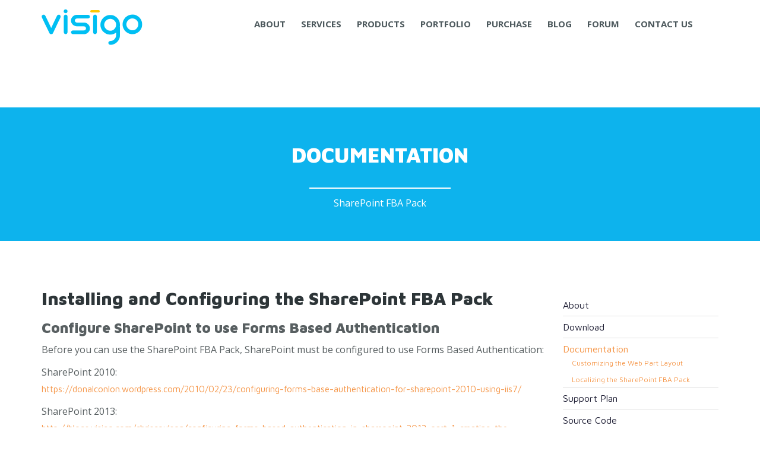

--- FILE ---
content_type: text/html; charset=UTF-8
request_url: https://www.visigo.com/products/sharepoint-fba-pack/documentation/
body_size: 10599
content:
<!DOCTYPE html>
<!--[if lt IE 7]>      <html class="no-js lt-ie9 lt-ie8 lt-ie7"> <![endif]-->
<!--[if IE 7]>         <html class="no-js lt-ie9 lt-ie8"> <![endif]-->
<!--[if IE 8]>         <html class="no-js lt-ie9"> <![endif]-->
<!--[if gt IE 8]><!-->
<html lang="en-US" class="no-js">
<!--<![endif]-->
<head>
<meta charset="UTF-8">
<meta content="yes" name="apple-mobile-web-app-capable" />
<meta name="viewport" content="minimum-scale=1.0, width=device-width, maximum-scale=1, user-scalable=no" />
<link rel="shortcut icon" href="/wp-content/uploads/2014/08/logo_favicon_128.png" type="image/x-icon" />
<title>Documentation | Visigo</title>
<link rel="profile" href="http://gmpg.org/xfn/11">
<link rel="pingback" href="https://www.visigo.com/xmlrpc.php">

<meta name='robots' content='max-image-preview:large' />
	<style>img:is([sizes="auto" i], [sizes^="auto," i]) { contain-intrinsic-size: 3000px 1500px }</style>
	<link rel='dns-prefetch' href='//maps.googleapis.com' />
<link rel='dns-prefetch' href='//fonts.googleapis.com' />
<link rel="alternate" type="application/rss+xml" title="Visigo &raquo; Feed" href="https://www.visigo.com/feed/" />
<link rel="alternate" type="application/rss+xml" title="Visigo &raquo; Comments Feed" href="https://www.visigo.com/comments/feed/" />
<script type="text/javascript">
/* <![CDATA[ */
window._wpemojiSettings = {"baseUrl":"https:\/\/s.w.org\/images\/core\/emoji\/16.0.1\/72x72\/","ext":".png","svgUrl":"https:\/\/s.w.org\/images\/core\/emoji\/16.0.1\/svg\/","svgExt":".svg","source":{"concatemoji":"https:\/\/www.visigo.com\/wp-includes\/js\/wp-emoji-release.min.js?ver=6.8.3"}};
/*! This file is auto-generated */
!function(s,n){var o,i,e;function c(e){try{var t={supportTests:e,timestamp:(new Date).valueOf()};sessionStorage.setItem(o,JSON.stringify(t))}catch(e){}}function p(e,t,n){e.clearRect(0,0,e.canvas.width,e.canvas.height),e.fillText(t,0,0);var t=new Uint32Array(e.getImageData(0,0,e.canvas.width,e.canvas.height).data),a=(e.clearRect(0,0,e.canvas.width,e.canvas.height),e.fillText(n,0,0),new Uint32Array(e.getImageData(0,0,e.canvas.width,e.canvas.height).data));return t.every(function(e,t){return e===a[t]})}function u(e,t){e.clearRect(0,0,e.canvas.width,e.canvas.height),e.fillText(t,0,0);for(var n=e.getImageData(16,16,1,1),a=0;a<n.data.length;a++)if(0!==n.data[a])return!1;return!0}function f(e,t,n,a){switch(t){case"flag":return n(e,"\ud83c\udff3\ufe0f\u200d\u26a7\ufe0f","\ud83c\udff3\ufe0f\u200b\u26a7\ufe0f")?!1:!n(e,"\ud83c\udde8\ud83c\uddf6","\ud83c\udde8\u200b\ud83c\uddf6")&&!n(e,"\ud83c\udff4\udb40\udc67\udb40\udc62\udb40\udc65\udb40\udc6e\udb40\udc67\udb40\udc7f","\ud83c\udff4\u200b\udb40\udc67\u200b\udb40\udc62\u200b\udb40\udc65\u200b\udb40\udc6e\u200b\udb40\udc67\u200b\udb40\udc7f");case"emoji":return!a(e,"\ud83e\udedf")}return!1}function g(e,t,n,a){var r="undefined"!=typeof WorkerGlobalScope&&self instanceof WorkerGlobalScope?new OffscreenCanvas(300,150):s.createElement("canvas"),o=r.getContext("2d",{willReadFrequently:!0}),i=(o.textBaseline="top",o.font="600 32px Arial",{});return e.forEach(function(e){i[e]=t(o,e,n,a)}),i}function t(e){var t=s.createElement("script");t.src=e,t.defer=!0,s.head.appendChild(t)}"undefined"!=typeof Promise&&(o="wpEmojiSettingsSupports",i=["flag","emoji"],n.supports={everything:!0,everythingExceptFlag:!0},e=new Promise(function(e){s.addEventListener("DOMContentLoaded",e,{once:!0})}),new Promise(function(t){var n=function(){try{var e=JSON.parse(sessionStorage.getItem(o));if("object"==typeof e&&"number"==typeof e.timestamp&&(new Date).valueOf()<e.timestamp+604800&&"object"==typeof e.supportTests)return e.supportTests}catch(e){}return null}();if(!n){if("undefined"!=typeof Worker&&"undefined"!=typeof OffscreenCanvas&&"undefined"!=typeof URL&&URL.createObjectURL&&"undefined"!=typeof Blob)try{var e="postMessage("+g.toString()+"("+[JSON.stringify(i),f.toString(),p.toString(),u.toString()].join(",")+"));",a=new Blob([e],{type:"text/javascript"}),r=new Worker(URL.createObjectURL(a),{name:"wpTestEmojiSupports"});return void(r.onmessage=function(e){c(n=e.data),r.terminate(),t(n)})}catch(e){}c(n=g(i,f,p,u))}t(n)}).then(function(e){for(var t in e)n.supports[t]=e[t],n.supports.everything=n.supports.everything&&n.supports[t],"flag"!==t&&(n.supports.everythingExceptFlag=n.supports.everythingExceptFlag&&n.supports[t]);n.supports.everythingExceptFlag=n.supports.everythingExceptFlag&&!n.supports.flag,n.DOMReady=!1,n.readyCallback=function(){n.DOMReady=!0}}).then(function(){return e}).then(function(){var e;n.supports.everything||(n.readyCallback(),(e=n.source||{}).concatemoji?t(e.concatemoji):e.wpemoji&&e.twemoji&&(t(e.twemoji),t(e.wpemoji)))}))}((window,document),window._wpemojiSettings);
/* ]]> */
</script>
<style id='wp-emoji-styles-inline-css' type='text/css'>

	img.wp-smiley, img.emoji {
		display: inline !important;
		border: none !important;
		box-shadow: none !important;
		height: 1em !important;
		width: 1em !important;
		margin: 0 0.07em !important;
		vertical-align: -0.1em !important;
		background: none !important;
		padding: 0 !important;
	}
</style>
<link rel='stylesheet' id='wp-block-library-css' href='https://www.visigo.com/wp-includes/css/dist/block-library/style.min.css?ver=6.8.3' type='text/css' media='all' />
<style id='classic-theme-styles-inline-css' type='text/css'>
/*! This file is auto-generated */
.wp-block-button__link{color:#fff;background-color:#32373c;border-radius:9999px;box-shadow:none;text-decoration:none;padding:calc(.667em + 2px) calc(1.333em + 2px);font-size:1.125em}.wp-block-file__button{background:#32373c;color:#fff;text-decoration:none}
</style>
<style id='global-styles-inline-css' type='text/css'>
:root{--wp--preset--aspect-ratio--square: 1;--wp--preset--aspect-ratio--4-3: 4/3;--wp--preset--aspect-ratio--3-4: 3/4;--wp--preset--aspect-ratio--3-2: 3/2;--wp--preset--aspect-ratio--2-3: 2/3;--wp--preset--aspect-ratio--16-9: 16/9;--wp--preset--aspect-ratio--9-16: 9/16;--wp--preset--color--black: #000000;--wp--preset--color--cyan-bluish-gray: #abb8c3;--wp--preset--color--white: #ffffff;--wp--preset--color--pale-pink: #f78da7;--wp--preset--color--vivid-red: #cf2e2e;--wp--preset--color--luminous-vivid-orange: #ff6900;--wp--preset--color--luminous-vivid-amber: #fcb900;--wp--preset--color--light-green-cyan: #7bdcb5;--wp--preset--color--vivid-green-cyan: #00d084;--wp--preset--color--pale-cyan-blue: #8ed1fc;--wp--preset--color--vivid-cyan-blue: #0693e3;--wp--preset--color--vivid-purple: #9b51e0;--wp--preset--gradient--vivid-cyan-blue-to-vivid-purple: linear-gradient(135deg,rgba(6,147,227,1) 0%,rgb(155,81,224) 100%);--wp--preset--gradient--light-green-cyan-to-vivid-green-cyan: linear-gradient(135deg,rgb(122,220,180) 0%,rgb(0,208,130) 100%);--wp--preset--gradient--luminous-vivid-amber-to-luminous-vivid-orange: linear-gradient(135deg,rgba(252,185,0,1) 0%,rgba(255,105,0,1) 100%);--wp--preset--gradient--luminous-vivid-orange-to-vivid-red: linear-gradient(135deg,rgba(255,105,0,1) 0%,rgb(207,46,46) 100%);--wp--preset--gradient--very-light-gray-to-cyan-bluish-gray: linear-gradient(135deg,rgb(238,238,238) 0%,rgb(169,184,195) 100%);--wp--preset--gradient--cool-to-warm-spectrum: linear-gradient(135deg,rgb(74,234,220) 0%,rgb(151,120,209) 20%,rgb(207,42,186) 40%,rgb(238,44,130) 60%,rgb(251,105,98) 80%,rgb(254,248,76) 100%);--wp--preset--gradient--blush-light-purple: linear-gradient(135deg,rgb(255,206,236) 0%,rgb(152,150,240) 100%);--wp--preset--gradient--blush-bordeaux: linear-gradient(135deg,rgb(254,205,165) 0%,rgb(254,45,45) 50%,rgb(107,0,62) 100%);--wp--preset--gradient--luminous-dusk: linear-gradient(135deg,rgb(255,203,112) 0%,rgb(199,81,192) 50%,rgb(65,88,208) 100%);--wp--preset--gradient--pale-ocean: linear-gradient(135deg,rgb(255,245,203) 0%,rgb(182,227,212) 50%,rgb(51,167,181) 100%);--wp--preset--gradient--electric-grass: linear-gradient(135deg,rgb(202,248,128) 0%,rgb(113,206,126) 100%);--wp--preset--gradient--midnight: linear-gradient(135deg,rgb(2,3,129) 0%,rgb(40,116,252) 100%);--wp--preset--font-size--small: 13px;--wp--preset--font-size--medium: 20px;--wp--preset--font-size--large: 36px;--wp--preset--font-size--x-large: 42px;--wp--preset--spacing--20: 0.44rem;--wp--preset--spacing--30: 0.67rem;--wp--preset--spacing--40: 1rem;--wp--preset--spacing--50: 1.5rem;--wp--preset--spacing--60: 2.25rem;--wp--preset--spacing--70: 3.38rem;--wp--preset--spacing--80: 5.06rem;--wp--preset--shadow--natural: 6px 6px 9px rgba(0, 0, 0, 0.2);--wp--preset--shadow--deep: 12px 12px 50px rgba(0, 0, 0, 0.4);--wp--preset--shadow--sharp: 6px 6px 0px rgba(0, 0, 0, 0.2);--wp--preset--shadow--outlined: 6px 6px 0px -3px rgba(255, 255, 255, 1), 6px 6px rgba(0, 0, 0, 1);--wp--preset--shadow--crisp: 6px 6px 0px rgba(0, 0, 0, 1);}:where(.is-layout-flex){gap: 0.5em;}:where(.is-layout-grid){gap: 0.5em;}body .is-layout-flex{display: flex;}.is-layout-flex{flex-wrap: wrap;align-items: center;}.is-layout-flex > :is(*, div){margin: 0;}body .is-layout-grid{display: grid;}.is-layout-grid > :is(*, div){margin: 0;}:where(.wp-block-columns.is-layout-flex){gap: 2em;}:where(.wp-block-columns.is-layout-grid){gap: 2em;}:where(.wp-block-post-template.is-layout-flex){gap: 1.25em;}:where(.wp-block-post-template.is-layout-grid){gap: 1.25em;}.has-black-color{color: var(--wp--preset--color--black) !important;}.has-cyan-bluish-gray-color{color: var(--wp--preset--color--cyan-bluish-gray) !important;}.has-white-color{color: var(--wp--preset--color--white) !important;}.has-pale-pink-color{color: var(--wp--preset--color--pale-pink) !important;}.has-vivid-red-color{color: var(--wp--preset--color--vivid-red) !important;}.has-luminous-vivid-orange-color{color: var(--wp--preset--color--luminous-vivid-orange) !important;}.has-luminous-vivid-amber-color{color: var(--wp--preset--color--luminous-vivid-amber) !important;}.has-light-green-cyan-color{color: var(--wp--preset--color--light-green-cyan) !important;}.has-vivid-green-cyan-color{color: var(--wp--preset--color--vivid-green-cyan) !important;}.has-pale-cyan-blue-color{color: var(--wp--preset--color--pale-cyan-blue) !important;}.has-vivid-cyan-blue-color{color: var(--wp--preset--color--vivid-cyan-blue) !important;}.has-vivid-purple-color{color: var(--wp--preset--color--vivid-purple) !important;}.has-black-background-color{background-color: var(--wp--preset--color--black) !important;}.has-cyan-bluish-gray-background-color{background-color: var(--wp--preset--color--cyan-bluish-gray) !important;}.has-white-background-color{background-color: var(--wp--preset--color--white) !important;}.has-pale-pink-background-color{background-color: var(--wp--preset--color--pale-pink) !important;}.has-vivid-red-background-color{background-color: var(--wp--preset--color--vivid-red) !important;}.has-luminous-vivid-orange-background-color{background-color: var(--wp--preset--color--luminous-vivid-orange) !important;}.has-luminous-vivid-amber-background-color{background-color: var(--wp--preset--color--luminous-vivid-amber) !important;}.has-light-green-cyan-background-color{background-color: var(--wp--preset--color--light-green-cyan) !important;}.has-vivid-green-cyan-background-color{background-color: var(--wp--preset--color--vivid-green-cyan) !important;}.has-pale-cyan-blue-background-color{background-color: var(--wp--preset--color--pale-cyan-blue) !important;}.has-vivid-cyan-blue-background-color{background-color: var(--wp--preset--color--vivid-cyan-blue) !important;}.has-vivid-purple-background-color{background-color: var(--wp--preset--color--vivid-purple) !important;}.has-black-border-color{border-color: var(--wp--preset--color--black) !important;}.has-cyan-bluish-gray-border-color{border-color: var(--wp--preset--color--cyan-bluish-gray) !important;}.has-white-border-color{border-color: var(--wp--preset--color--white) !important;}.has-pale-pink-border-color{border-color: var(--wp--preset--color--pale-pink) !important;}.has-vivid-red-border-color{border-color: var(--wp--preset--color--vivid-red) !important;}.has-luminous-vivid-orange-border-color{border-color: var(--wp--preset--color--luminous-vivid-orange) !important;}.has-luminous-vivid-amber-border-color{border-color: var(--wp--preset--color--luminous-vivid-amber) !important;}.has-light-green-cyan-border-color{border-color: var(--wp--preset--color--light-green-cyan) !important;}.has-vivid-green-cyan-border-color{border-color: var(--wp--preset--color--vivid-green-cyan) !important;}.has-pale-cyan-blue-border-color{border-color: var(--wp--preset--color--pale-cyan-blue) !important;}.has-vivid-cyan-blue-border-color{border-color: var(--wp--preset--color--vivid-cyan-blue) !important;}.has-vivid-purple-border-color{border-color: var(--wp--preset--color--vivid-purple) !important;}.has-vivid-cyan-blue-to-vivid-purple-gradient-background{background: var(--wp--preset--gradient--vivid-cyan-blue-to-vivid-purple) !important;}.has-light-green-cyan-to-vivid-green-cyan-gradient-background{background: var(--wp--preset--gradient--light-green-cyan-to-vivid-green-cyan) !important;}.has-luminous-vivid-amber-to-luminous-vivid-orange-gradient-background{background: var(--wp--preset--gradient--luminous-vivid-amber-to-luminous-vivid-orange) !important;}.has-luminous-vivid-orange-to-vivid-red-gradient-background{background: var(--wp--preset--gradient--luminous-vivid-orange-to-vivid-red) !important;}.has-very-light-gray-to-cyan-bluish-gray-gradient-background{background: var(--wp--preset--gradient--very-light-gray-to-cyan-bluish-gray) !important;}.has-cool-to-warm-spectrum-gradient-background{background: var(--wp--preset--gradient--cool-to-warm-spectrum) !important;}.has-blush-light-purple-gradient-background{background: var(--wp--preset--gradient--blush-light-purple) !important;}.has-blush-bordeaux-gradient-background{background: var(--wp--preset--gradient--blush-bordeaux) !important;}.has-luminous-dusk-gradient-background{background: var(--wp--preset--gradient--luminous-dusk) !important;}.has-pale-ocean-gradient-background{background: var(--wp--preset--gradient--pale-ocean) !important;}.has-electric-grass-gradient-background{background: var(--wp--preset--gradient--electric-grass) !important;}.has-midnight-gradient-background{background: var(--wp--preset--gradient--midnight) !important;}.has-small-font-size{font-size: var(--wp--preset--font-size--small) !important;}.has-medium-font-size{font-size: var(--wp--preset--font-size--medium) !important;}.has-large-font-size{font-size: var(--wp--preset--font-size--large) !important;}.has-x-large-font-size{font-size: var(--wp--preset--font-size--x-large) !important;}
:where(.wp-block-post-template.is-layout-flex){gap: 1.25em;}:where(.wp-block-post-template.is-layout-grid){gap: 1.25em;}
:where(.wp-block-columns.is-layout-flex){gap: 2em;}:where(.wp-block-columns.is-layout-grid){gap: 2em;}
:root :where(.wp-block-pullquote){font-size: 1.5em;line-height: 1.6;}
</style>
<link rel='stylesheet' id='contact-form-7-css' href='https://www.visigo.com/wp-content/plugins/contact-form-7/includes/css/styles.css?ver=6.1.2' type='text/css' media='all' />
<link rel='stylesheet' id='wpa-css-css' href='https://www.visigo.com/wp-content/plugins/honeypot/includes/css/wpa.css?ver=2.3.04' type='text/css' media='all' />
<link rel='stylesheet' id='Open+Sans-css' href='//fonts.googleapis.com/css?family=Open+Sans%3A400%2C600%2C700%2C800&#038;ver=6.8.3' type='text/css' media='all' />
<link rel='stylesheet' id='Maven-css' href='//fonts.googleapis.com/css?family=Maven+Pro%3A400%2C900&#038;ver=6.8.3' type='text/css' media='all' />
<link rel='stylesheet' id='bootstrap-min-css' href='https://www.visigo.com/wp-content/themes/Maximus/assets/css/bootstrap.min.css?ver=1.0' type='text/css' media='all' />
<link rel='stylesheet' id='font-awesome-css' href='https://www.visigo.com/wp-content/themes/Maximus/assets/css/font-awesome.min.css?ver=2.3' type='text/css' media='all' />
<link rel='stylesheet' id='flexslider-css' href='https://www.visigo.com/wp-content/themes/Maximus/assets/css/flexslider.css?ver=1.0' type='text/css' media='all' />
<link rel='stylesheet' id='animate-css' href='https://www.visigo.com/wp-content/themes/Maximus/assets/css/animate.css?ver=1.0' type='text/css' media='all' />
<link rel='stylesheet' id='prettyPhoto.css-css' href='https://www.visigo.com/wp-content/themes/Maximus/assets/css/prettyPhoto.css?ver=1.0' type='text/css' media='all' />
<link rel='stylesheet' id='maximus-style-css' href='https://www.visigo.com/wp-content/themes/Maximus/style.css?ver=6.8.3' type='text/css' media='all' />
<link rel='stylesheet' id='options-css' href='https://www.visigo.com/wp-content/themes/Maximus/assets/css/options.css?ver=6.8.3' type='text/css' media='all' />
<link rel='stylesheet' id='ebs_dynamic_css-css' href='https://www.visigo.com/wp-content/plugins/easy-bootstrap-shortcodes/styles/ebs_dynamic_css.php?ver=6.8.3' type='text/css' media='all' />
<script type="text/javascript" src="https://www.visigo.com/wp-includes/js/jquery/jquery.min.js?ver=3.7.1" id="jquery-core-js"></script>
<script type="text/javascript" src="https://www.visigo.com/wp-includes/js/jquery/jquery-migrate.min.js?ver=3.4.1" id="jquery-migrate-js"></script>
<script type="text/javascript" src="https://www.visigo.com/wp-content/themes/Maximus/assets/js/modernizr-2.6.2-respond-1.1.0.min.js?ver=2.6.2" id="modernizr-js"></script>
<link rel="https://api.w.org/" href="https://www.visigo.com/wp-json/" /><link rel="alternate" title="JSON" type="application/json" href="https://www.visigo.com/wp-json/wp/v2/pages/315" /><link rel="EditURI" type="application/rsd+xml" title="RSD" href="https://www.visigo.com/xmlrpc.php?rsd" />
<meta name="generator" content="WordPress 6.8.3" />
<link rel="canonical" href="https://www.visigo.com/products/sharepoint-fba-pack/documentation/" />
<link rel='shortlink' href='https://www.visigo.com/?p=315' />
<link rel="alternate" title="oEmbed (JSON)" type="application/json+oembed" href="https://www.visigo.com/wp-json/oembed/1.0/embed?url=https%3A%2F%2Fwww.visigo.com%2Fproducts%2Fsharepoint-fba-pack%2Fdocumentation%2F" />
<style type="text/css">.recentcomments a{display:inline !important;padding:0 !important;margin:0 !important;}</style></head>

<body class="wp-singular page-template-default page page-id-315 page-parent page-child parent-pageid-305 wp-theme-Maximus" data-spy="scroll" data-target="#sticktop" data-offset="70">

<!--Header Start-->
	<header >
    <nav id="sticktop" class="navbar navbar-default">
      <div class="container">

        
        <div class="navbar-header">
          <button type="button" class="navbar-toggle" data-toggle="collapse" data-target=".navbar-collapse">
            <span class="icon-bar"></span>
            <span class="icon-bar"></span>
            <span class="icon-bar"></span>
          </button>
                 <a class="navbar-brand" href="https://www.visigo.com/" title="Visigo" rel="home">
                                            <img src="/wp-content/uploads/2014/08/logo_blue_small.png" alt="Visigo"/>
                                    </a>
        </div>
        <div class="navbar-collapse collapse">
         <div class="navbar-collapse collapse"><ul id="blog-menu" class="nav navbar-nav"><li id="menu-item-205" class="menu-item menu-item-type-custom menu-item-object-custom menu-item-205"><a href="/#about">About</a></li>
<li id="menu-item-204" class="menu-item menu-item-type-custom menu-item-object-custom menu-item-204"><a href="/#services">Services</a></li>
<li id="menu-item-256" class="menu-item menu-item-type-custom menu-item-object-custom menu-item-has-children dropdown menu-item-256"><a href="/#products">Products</a>
<ul class="dropdown-menu">
	<li id="menu-item-354" class="menu-item menu-item-type-post_type menu-item-object-page current-page-ancestor menu-item-354"><a href="https://www.visigo.com/products/sharepoint-fba-pack/">SharePoint FBA Pack</a></li>
</ul>
</li>
<li id="menu-item-207" class="menu-item menu-item-type-custom menu-item-object-custom menu-item-207"><a href="/#our-clients">Portfolio</a></li>
<li id="menu-item-257" class="menu-item menu-item-type-custom menu-item-object-custom menu-item-has-children dropdown menu-item-257"><a href="/#hours">Purchase</a>
<ul class="dropdown-menu">
	<li id="menu-item-420" class="menu-item menu-item-type-post_type menu-item-object-page menu-item-420"><a href="https://www.visigo.com/purchase-hours/">Consulting Hours</a></li>
	<li id="menu-item-421" class="menu-item menu-item-type-post_type menu-item-object-page menu-item-421"><a href="https://www.visigo.com/products/sharepoint-fba-pack/support-plan/">Support Plan</a></li>
</ul>
</li>
<li id="menu-item-258" class="menu-item menu-item-type-custom menu-item-object-custom menu-item-258"><a href="http://blogs.visigo.com/chriscoulson">Blog</a></li>
<li id="menu-item-301" class="menu-item menu-item-type-custom menu-item-object-custom menu-item-301"><a href="https://forums.visigo.com">Forum</a></li>
<li id="menu-item-209" class="menu-item menu-item-type-custom menu-item-object-custom menu-item-209"><a href="/#contact">Contact Us</a></li>
</ul></div>

        </div><!--/.nav-collapse -->
      </div>
    </nav>
</header>
 <!--=================================
 Page header
 =================================--> 
 
<section id="page-head">
 	<h1>Documentation</h1>
 	      	<p class="text-center">
 	      	SharePoint FBA Pack       		</p>
</section>
 <!--=================================
 Blog
 =================================--> 
<section class="blog">
	<div class="container">
        <div class="post detail">
        <div class="row">
      <div class="col-lg-9 col-md-9 col-sm-9">

							
<article id="post-315" class="post-315 page type-page status-publish hentry">
	<div class="entry-content">
		<h2>Installing and Configuring the SharePoint FBA Pack</h2>
<h3>Configure SharePoint to use Forms Based Authentication</h3>
<p>Before you can use the SharePoint FBA Pack, SharePoint must be configured to use Forms Based Authentication:</p>
<p>SharePoint 2010:<br />
<a href="https://donalconlon.wordpress.com/2010/02/23/configuring-forms-base-authentication-for-sharepoint-2010-using-iis7/">https://donalconlon.wordpress.com/2010/02/23/configuring-forms-base-authentication-for-sharepoint-2010-using-iis7/</a></p>
<p>SharePoint 2013:<br />
<a href="http://blogs.visigo.com/chriscoulson/configuring-forms-based-authentication-in-sharepoint-2013-part-1-creating-the-membership-database/">http://blogs.visigo.com/chriscoulson/configuring-forms-based-authentication-in-sharepoint-2013-part-1-creating-the-membership-database/</a></p>
<p>SharePoint 2016/2019:<br />
<a href="http://blogs.visigo.com/chriscoulson/configuring-forms-based-authentication-in-sharepoint-2016-part-1-creating-the-membership-database/">http://blogs.visigo.com/chriscoulson/configuring-forms-based-authentication-in-sharepoint-2016-part-1-creating-the-membership-database/</a></p>
<h4></h4>
<h3>Install (or upgrade) the SharePoint FBA Pack</h3>
<ul>
<li>Download and unzip <b>Sharepoint201XFBAPack.X.X.X.zip</b> to the SharePoint server.</li>
<li>Open <b>PowerShell</b> and navigate to the folder the files were unzipped to.</li>
<li>Run the following command:</li>
</ul>
<pre style="padding-left: 30px;"><b>.\deploy [Site Collection URL]</b></pre>
<p style="padding-left: 30px;">example:</p>
<pre style="padding-left: 30px;"><b>.\deploy http://demo2010a:13824/</b></pre>
<ul>
<li>The FBA Pack will be deployed to SharePoint and activated on the specified site collection. If the site collection url is omitted, you will need to manually activate the <b>&#8216;Forms Based Authentication Management&#8217;</b> feature in each site collection you wish to use it.</li>
<li>To uninstall run:</li>
</ul>
<pre style="padding-left: 30px;"><b>.\undeploy [Site Collection URL]</b></pre>
<p><b>Notes:</b></p>
<p>Ensure that the <b>SharePoint Administration</b> service is running prior to running the deployment scripts, or the deployment will fail.</p>
<p>Depending on your PowerShell security settings, it may prevent you from running the deployment scripts because they are not signed. To change the setting to allow unsigned scripts to run, run the following command:</p>
<pre><b>Set-ExecutionPolicy Unrestricted</b></pre>
<h4></h4>
<h3>Configure the FBA Pack</h3>
<p>The configuration and management pages can be opened from the <b>Site Settings</b> page:<br />
<a href="https://www.visigo.com/wp-content/uploads/2017/10/SiteSettingsMenuHighlight.png"><img fetchpriority="high" decoding="async" class="alignnone size-large wp-image-391" src="https://www.visigo.com/wp-content/uploads/2017/10/SiteSettingsMenuHighlight-1024x616.png" alt="Site Settings Menu Highlight" width="640" height="385" srcset="https://www.visigo.com/wp-content/uploads/2017/10/SiteSettingsMenuHighlight-1024x616.png 1024w, https://www.visigo.com/wp-content/uploads/2017/10/SiteSettingsMenuHighlight-300x180.png 300w, https://www.visigo.com/wp-content/uploads/2017/10/SiteSettingsMenuHighlight-768x462.png 768w, https://www.visigo.com/wp-content/uploads/2017/10/SiteSettingsMenuHighlight.png 1680w" sizes="(max-width: 640px) 100vw, 640px" /></a></p>
<p>Select ‘<b>FBA Site Configuration</b>’ to open the configuration page:<br />
<a href="https://www.visigo.com/wp-content/uploads/2017/10/FBASiteConfiguration.png"><img decoding="async" class="alignnone size-large wp-image-373" src="https://www.visigo.com/wp-content/uploads/2017/10/FBASiteConfiguration-1024x616.png" alt="FBA Site Configuration" width="640" height="385" srcset="https://www.visigo.com/wp-content/uploads/2017/10/FBASiteConfiguration-1024x616.png 1024w, https://www.visigo.com/wp-content/uploads/2017/10/FBASiteConfiguration-300x180.png 300w, https://www.visigo.com/wp-content/uploads/2017/10/FBASiteConfiguration-768x462.png 768w, https://www.visigo.com/wp-content/uploads/2017/10/FBASiteConfiguration.png 1680w" sizes="(max-width: 640px) 100vw, 640px" /></a></p>
<p><b>Enable Roles</b>: Allows users to be assigned Membership Roles instead of SharePoint Groups on the User Management page.<br />
<b>Review Membership Requests</b>: Specifies whether new users requests should be automatically granted, or reviewed by an administrator.<br />
<b>Membership Review Site URLs</b>: URLs for pages that can be used in the email templates.<br />
<b>Membership Email</b>: The XSLT email templates to use.</p>
<p>Note that these items can only been seen and used by the site collection administrators.</p>
<h4></h4>
<h3>Add the web parts to pages</h3>
<p>There are three highly customizable web parts available: Membership Request, Change Password andPassword Recovery. They must be manually added to the page you’d like to use them on:<br />
<a href="https://www.visigo.com/wp-content/uploads/2017/10/AddWebPart.png"><img decoding="async" class="alignnone size-large wp-image-392" src="https://www.visigo.com/wp-content/uploads/2017/10/AddWebPart-1024x616.png" alt="Add WebPart" width="640" height="385" srcset="https://www.visigo.com/wp-content/uploads/2017/10/AddWebPart-1024x616.png 1024w, https://www.visigo.com/wp-content/uploads/2017/10/AddWebPart-300x180.png 300w, https://www.visigo.com/wp-content/uploads/2017/10/AddWebPart-768x462.png 768w, https://www.visigo.com/wp-content/uploads/2017/10/AddWebPart.png 1680w" sizes="(max-width: 640px) 100vw, 640px" /></a></p>
<h4>Change Password:</h4>
<p><a href="https://www.visigo.com/wp-content/uploads/2017/10/ChangePasswordWebpart.png"><img loading="lazy" decoding="async" class="alignnone size-medium wp-image-365" src="https://www.visigo.com/wp-content/uploads/2017/10/ChangePasswordWebpart-300x163.png" alt="Change Password Webpart" width="300" height="163" srcset="https://www.visigo.com/wp-content/uploads/2017/10/ChangePasswordWebpart-300x163.png 300w, https://www.visigo.com/wp-content/uploads/2017/10/ChangePasswordWebpart.png 335w" sizes="auto, (max-width: 300px) 100vw, 300px" /></a></p>
<h4>Membership Request:</h4>
<p><a href="https://www.visigo.com/wp-content/uploads/2017/10/MembershipRequestWebPart.png"><img loading="lazy" decoding="async" class="alignnone size-medium wp-image-364" src="https://www.visigo.com/wp-content/uploads/2017/10/MembershipRequestWebPart-300x288.png" alt="Membership Request Web Part" width="300" height="288" srcset="https://www.visigo.com/wp-content/uploads/2017/10/MembershipRequestWebPart-300x288.png 300w, https://www.visigo.com/wp-content/uploads/2017/10/MembershipRequestWebPart.png 360w" sizes="auto, (max-width: 300px) 100vw, 300px" /></a></p>
<h4>Password Recovery:</h4>
<p><a href="https://www.visigo.com/wp-content/uploads/2017/10/PasswordRecoveryWebpart.png"><img loading="lazy" decoding="async" class="alignnone size-medium wp-image-366" src="https://www.visigo.com/wp-content/uploads/2017/10/PasswordRecoveryWebpart-300x108.png" alt="Password Recovery Webpart" width="300" height="108" srcset="https://www.visigo.com/wp-content/uploads/2017/10/PasswordRecoveryWebpart-300x108.png 300w, https://www.visigo.com/wp-content/uploads/2017/10/PasswordRecoveryWebpart.png 429w" sizes="auto, (max-width: 300px) 100vw, 300px" /></a></p>
<h4></h4>
<h3>Changing your Password</h3>
<p>A Change Password item has been added to the user menu that will bring the user to a Change Password page:<br />
<a href="https://www.visigo.com/wp-content/uploads/2017/10/ChangePasswordPageMenu.png"><img loading="lazy" decoding="async" class="alignnone size-large wp-image-367" src="https://www.visigo.com/wp-content/uploads/2017/10/ChangePasswordPageMenu-1024x616.png" alt="" width="640" height="385" srcset="https://www.visigo.com/wp-content/uploads/2017/10/ChangePasswordPageMenu-1024x616.png 1024w, https://www.visigo.com/wp-content/uploads/2017/10/ChangePasswordPageMenu-300x180.png 300w, https://www.visigo.com/wp-content/uploads/2017/10/ChangePasswordPageMenu-768x462.png 768w, https://www.visigo.com/wp-content/uploads/2017/10/ChangePasswordPageMenu.png 1680w" sizes="auto, (max-width: 640px) 100vw, 640px" /></a></p>
<h4></h4>
<h3>Reviewing Membership Requests</h3>
<p>If “Review Membership Requests” was selected on the configuration page, new registered users will appear in the Membership Request Management page before being enabled on the site. Each user can be edited, and their status changed to either Approved or Rejected. The user will be sent an email with the new status of their account request.</p>
<p><a href="https://www.visigo.com/wp-content/uploads/2017/10/SiteMembershipReviewList.png"><img loading="lazy" decoding="async" class="alignnone size-large wp-image-372" src="https://www.visigo.com/wp-content/uploads/2017/10/SiteMembershipReviewList-1024x616.png" alt="Site Membership Review List" width="640" height="385" srcset="https://www.visigo.com/wp-content/uploads/2017/10/SiteMembershipReviewList-1024x616.png 1024w, https://www.visigo.com/wp-content/uploads/2017/10/SiteMembershipReviewList-300x180.png 300w, https://www.visigo.com/wp-content/uploads/2017/10/SiteMembershipReviewList-768x462.png 768w, https://www.visigo.com/wp-content/uploads/2017/10/SiteMembershipReviewList.png 1680w" sizes="auto, (max-width: 640px) 100vw, 640px" /></a></p>
<p><a href="https://www.visigo.com/wp-content/uploads/2017/10/SiteMembershipReviewList_Edit.png"><img loading="lazy" decoding="async" class="alignnone size-large wp-image-393" src="https://www.visigo.com/wp-content/uploads/2017/10/SiteMembershipReviewList_Edit-1024x616.png" alt="Site Membership Review List Edit" width="640" height="385" srcset="https://www.visigo.com/wp-content/uploads/2017/10/SiteMembershipReviewList_Edit-1024x616.png 1024w, https://www.visigo.com/wp-content/uploads/2017/10/SiteMembershipReviewList_Edit-300x180.png 300w, https://www.visigo.com/wp-content/uploads/2017/10/SiteMembershipReviewList_Edit-768x462.png 768w, https://www.visigo.com/wp-content/uploads/2017/10/SiteMembershipReviewList_Edit.png 1680w" sizes="auto, (max-width: 640px) 100vw, 640px" /></a></p>
<h4></h4>
<h3>Managing Users</h3>
<p>Users can be created, deleted and edited and their passwords reset from the FBA User Management page:</p>
<p><a href="https://www.visigo.com/wp-content/uploads/2017/10/FBAUserManagement.png"><img loading="lazy" decoding="async" class="alignnone size-large wp-image-368" src="https://www.visigo.com/wp-content/uploads/2017/10/FBAUserManagement-1024x616.png" alt="FBA User Management" width="640" height="385" srcset="https://www.visigo.com/wp-content/uploads/2017/10/FBAUserManagement-1024x616.png 1024w, https://www.visigo.com/wp-content/uploads/2017/10/FBAUserManagement-300x180.png 300w, https://www.visigo.com/wp-content/uploads/2017/10/FBAUserManagement-768x462.png 768w, https://www.visigo.com/wp-content/uploads/2017/10/FBAUserManagement.png 1680w" sizes="auto, (max-width: 640px) 100vw, 640px" /></a></p>
<p><a href="https://www.visigo.com/wp-content/uploads/2017/10/FBAUserManagement_New.png"><img loading="lazy" decoding="async" class="alignnone size-large wp-image-369" src="https://www.visigo.com/wp-content/uploads/2017/10/FBAUserManagement_New-1024x616.png" alt="FBA User Management New User" width="640" height="385" srcset="https://www.visigo.com/wp-content/uploads/2017/10/FBAUserManagement_New-1024x616.png 1024w, https://www.visigo.com/wp-content/uploads/2017/10/FBAUserManagement_New-300x180.png 300w, https://www.visigo.com/wp-content/uploads/2017/10/FBAUserManagement_New-768x462.png 768w, https://www.visigo.com/wp-content/uploads/2017/10/FBAUserManagement_New.png 1680w" sizes="auto, (max-width: 640px) 100vw, 640px" /></a></p>
<p><a href="https://www.visigo.com/wp-content/uploads/2017/10/FBAUserManagement_Edit.png"><img loading="lazy" decoding="async" class="alignnone size-large wp-image-394" src="https://www.visigo.com/wp-content/uploads/2017/10/FBAUserManagement_Edit-1024x616.png" alt="FBA User Management Edit" width="640" height="385" srcset="https://www.visigo.com/wp-content/uploads/2017/10/FBAUserManagement_Edit-1024x616.png 1024w, https://www.visigo.com/wp-content/uploads/2017/10/FBAUserManagement_Edit-300x180.png 300w, https://www.visigo.com/wp-content/uploads/2017/10/FBAUserManagement_Edit-768x462.png 768w, https://www.visigo.com/wp-content/uploads/2017/10/FBAUserManagement_Edit.png 1680w" sizes="auto, (max-width: 640px) 100vw, 640px" /></a></p>
<p><a href="https://www.visigo.com/wp-content/uploads/2017/10/FBAUserManagement_ResetPassword.png"><img loading="lazy" decoding="async" class="alignnone size-large wp-image-395" src="https://www.visigo.com/wp-content/uploads/2017/10/FBAUserManagement_ResetPassword-1024x616.png" alt="FBA User Management Reset Password" width="640" height="385" srcset="https://www.visigo.com/wp-content/uploads/2017/10/FBAUserManagement_ResetPassword-1024x616.png 1024w, https://www.visigo.com/wp-content/uploads/2017/10/FBAUserManagement_ResetPassword-300x180.png 300w, https://www.visigo.com/wp-content/uploads/2017/10/FBAUserManagement_ResetPassword-768x462.png 768w, https://www.visigo.com/wp-content/uploads/2017/10/FBAUserManagement_ResetPassword.png 1680w" sizes="auto, (max-width: 640px) 100vw, 640px" /></a></p>
<p><a href="https://www.visigo.com/wp-content/uploads/2017/10/FBAUserManagement_Delete.png"><img loading="lazy" decoding="async" class="alignnone size-large wp-image-396" src="https://www.visigo.com/wp-content/uploads/2017/10/FBAUserManagement_Delete-1024x616.png" alt="FBA User Management Delete" width="640" height="385" srcset="https://www.visigo.com/wp-content/uploads/2017/10/FBAUserManagement_Delete-1024x616.png 1024w, https://www.visigo.com/wp-content/uploads/2017/10/FBAUserManagement_Delete-300x180.png 300w, https://www.visigo.com/wp-content/uploads/2017/10/FBAUserManagement_Delete-768x462.png 768w, https://www.visigo.com/wp-content/uploads/2017/10/FBAUserManagement_Delete.png 1680w" sizes="auto, (max-width: 640px) 100vw, 640px" /></a></p>
<h4></h4>
<h3>Managing Roles</h3>
<p>Roles can be created and deleted from the FBA Roles Management page:<br />
<a href="https://www.visigo.com/wp-content/uploads/2017/10/FBARoleManagement.png"><img loading="lazy" decoding="async" class="alignnone size-large wp-image-370" src="https://www.visigo.com/wp-content/uploads/2017/10/FBARoleManagement-1024x616.png" alt="FBA Role Management" width="640" height="385" srcset="https://www.visigo.com/wp-content/uploads/2017/10/FBARoleManagement-1024x616.png 1024w, https://www.visigo.com/wp-content/uploads/2017/10/FBARoleManagement-300x180.png 300w, https://www.visigo.com/wp-content/uploads/2017/10/FBARoleManagement-768x462.png 768w, https://www.visigo.com/wp-content/uploads/2017/10/FBARoleManagement.png 1680w" sizes="auto, (max-width: 640px) 100vw, 640px" /></a><br />
<a href="https://www.visigo.com/wp-content/uploads/2017/10/FBARoleManagement_New.png"><img loading="lazy" decoding="async" class="alignnone size-large wp-image-371" src="https://www.visigo.com/wp-content/uploads/2017/10/FBARoleManagement_New-1024x616.png" alt="FBA Role Management New Role" width="640" height="385" srcset="https://www.visigo.com/wp-content/uploads/2017/10/FBARoleManagement_New-1024x616.png 1024w, https://www.visigo.com/wp-content/uploads/2017/10/FBARoleManagement_New-300x180.png 300w, https://www.visigo.com/wp-content/uploads/2017/10/FBARoleManagement_New-768x462.png 768w, https://www.visigo.com/wp-content/uploads/2017/10/FBARoleManagement_New.png 1680w" sizes="auto, (max-width: 640px) 100vw, 640px" /></a><br />
<a href="https://www.visigo.com/wp-content/uploads/2017/10/FBARoleManagement_Delete.png"><img loading="lazy" decoding="async" class="alignnone size-large wp-image-397" src="https://www.visigo.com/wp-content/uploads/2017/10/FBARoleManagement_Delete-1024x616.png" alt="FBA Role Management Delete" width="640" height="385" srcset="https://www.visigo.com/wp-content/uploads/2017/10/FBARoleManagement_Delete-1024x616.png 1024w, https://www.visigo.com/wp-content/uploads/2017/10/FBARoleManagement_Delete-300x180.png 300w, https://www.visigo.com/wp-content/uploads/2017/10/FBARoleManagement_Delete-768x462.png 768w, https://www.visigo.com/wp-content/uploads/2017/10/FBARoleManagement_Delete.png 1680w" sizes="auto, (max-width: 640px) 100vw, 640px" /></a></p>
			</div><!-- .entry-content -->
	</article><!-- #post-## -->

				
			
			</div>
           <div class="col-lg-3 col-md-3 col-sm-9">
               	<div id="secondary" class="widget-area" role="complementary">
				<aside id="nav_menu-3" class="widget widget_nav_menu"><div class="menu-sharepoint-fba-pack-container"><ul id="menu-sharepoint-fba-pack" class="menu"><li id="menu-item-328" class="menu-item menu-item-type-post_type menu-item-object-page current-page-ancestor current-page-parent menu-item-328"><a href="https://www.visigo.com/products/sharepoint-fba-pack/">About</a></li>
<li id="menu-item-336" class="menu-item menu-item-type-post_type menu-item-object-page menu-item-336"><a href="https://www.visigo.com/products/sharepoint-fba-pack/download/">Download</a></li>
<li id="menu-item-329" class="menu-item menu-item-type-post_type menu-item-object-page current-menu-item page_item page-item-315 current_page_item menu-item-has-children dropdown menu-item-329 active "><a href="https://www.visigo.com/products/sharepoint-fba-pack/documentation/" aria-current="page">Documentation</a>
<ul class="sub-menu">
	<li id="menu-item-331" class="menu-item menu-item-type-post_type menu-item-object-page menu-item-331"><a href="https://www.visigo.com/products/sharepoint-fba-pack/documentation/customizing-the-web-part-layout/">Customizing the Web Part Layout</a></li>
	<li id="menu-item-330" class="menu-item menu-item-type-post_type menu-item-object-page menu-item-330"><a href="https://www.visigo.com/products/sharepoint-fba-pack/documentation/localizing-the-sharepoint-fba-pack/">Localizing the SharePoint FBA Pack</a></li>
</ul>
</li>
<li id="menu-item-355" class="menu-item menu-item-type-post_type menu-item-object-page menu-item-355"><a href="https://www.visigo.com/products/sharepoint-fba-pack/support-plan/">Support Plan</a></li>
<li id="menu-item-362" class="menu-item menu-item-type-custom menu-item-object-custom menu-item-362"><a href="https://github.com/Visigo/SharePointFBAPack">Source Code</a></li>
<li id="menu-item-332" class="menu-item menu-item-type-post_type menu-item-object-page menu-item-332"><a href="https://www.visigo.com/products/sharepoint-fba-pack/version-history/">Version History</a></li>
</ul></div></aside>	</div><!-- #secondary -->             </div>
            </div>
    	</div>
	</div>
</section>



<!--=================================
 promo-box
 =================================-->
<div class="promo-box container"><h2>Want to Get Started?</h2>
<h3>Call Us Today!</h3>
<h4>888-847-7844</h4></div>
<!--=================================
 contact
 =================================-->
<div id="contact">
  <div class="container">
    <div class="row">
                 
     
      <div class="col-lg-3 col-md-3 col-sm-3">

       <h2>Contact Us</h2>
        <p>Phone: 647-478-4337<br>
			Toll Free: 888-847-7844<br>
			<a href="mailto:info@visigo.com">info@visigo.com</a> </p>
        <h2>Socialize with us</h2>


        <ul class="social-fonts">
          <li><a href="https://www.facebook.com/pages/Visigo-Software-Consulting/130676123671921"><span class="icon-facebook"></span></a></li><li><a href="https://twitter.com/chrisjcoulson"><span class="icon-twitter"></span></a></li><li><a href="http://www.linkedin.com/company/visigomobile"><span class="icon-linkedin"></span></a></li>        </ul> 
      </div>
    <div class="col-lg-4 col-md-5 col-sm-5">
      <h2>Find us in Mississauga, ON, Canada</h2>
      <div class="mapHandler"><!---21-->
        <div id="contact-map" data-mappin="https://www.visigo.com/wp-content/themes/Maximus/assets/img/basic/map-pin.png"  data-address="L4Z 2N6" data-zoomlvl="13" data-maptype="HYBRID"></div><!--21-->
      </div><!--21 class maphandler ending-->
      
    </div>
    <div class="col-lg-5 col-md-4 col-sm-4">
      <h2>Say hello!</h2>
      <a href="mailto:info@visigo.com">info@visigo.com</a>
      <div class="contactus">
        
<div class="wpcf7 no-js" id="wpcf7-f126-o1" lang="en-US" dir="ltr" data-wpcf7-id="126">
<div class="screen-reader-response"><p role="status" aria-live="polite" aria-atomic="true"></p> <ul></ul></div>
<form action="/products/sharepoint-fba-pack/documentation/#wpcf7-f126-o1" method="post" class="wpcf7-form init" aria-label="Contact form" novalidate="novalidate" data-status="init">
<fieldset class="hidden-fields-container"><input type="hidden" name="_wpcf7" value="126" /><input type="hidden" name="_wpcf7_version" value="6.1.2" /><input type="hidden" name="_wpcf7_locale" value="en_US" /><input type="hidden" name="_wpcf7_unit_tag" value="wpcf7-f126-o1" /><input type="hidden" name="_wpcf7_container_post" value="0" /><input type="hidden" name="_wpcf7_posted_data_hash" value="" />
</fieldset>
<p><span id="wpcf7-6934c5d5c69e9-wrapper" class="wpcf7-form-control-wrap contactphone-wrap" style="display:none !important; visibility:hidden !important;"><label for="contactphone" class="hp-message">Please leave this field empty.</label><input id="contactphone"  class="wpcf7-form-control wpcf7-text" type="text" name="contactphone" value="" size="40" tabindex="-1" autocomplete="new-password" /></span><span class="wpcf7-form-control-wrap" data-name="contactname"><input size="40" maxlength="400" class="wpcf7-form-control wpcf7-text" aria-invalid="false" placeholder="Your Name" value="" type="text" name="contactname" /></span><span class="wpcf7-form-control-wrap" data-name="email"><input size="40" maxlength="400" class="wpcf7-form-control wpcf7-text" aria-invalid="false" placeholder="Your Email:" value="" type="text" name="email" /></span><span class="wpcf7-form-control-wrap" data-name="subject"><input size="40" maxlength="400" class="wpcf7-form-control wpcf7-text" aria-invalid="false" placeholder="Subject:" value="" type="text" name="subject" /></span><span class="wpcf7-form-control-wrap" data-name="message"><textarea cols="40" rows="10" maxlength="2000" class="wpcf7-form-control wpcf7-textarea wpcf7-validates-as-required" aria-required="true" aria-invalid="false" placeholder="Your Message" name="message"></textarea></span><input class="wpcf7-form-control wpcf7-submit has-spinner btn" id="submit" type="submit" value="Send" /><span id="wpcf7-6934c5d5c6c36-wrapper" class="wpcf7-form-control-wrap contactweb-wrap" style="display:none !important; visibility:hidden !important;"><label for="contactweb" class="hp-message">Please leave this field empty.</label><input id="contactweb"  class="wpcf7-form-control wpcf7-text" type="text" name="contactweb" value="" size="40" tabindex="-1" autocomplete="new-password" /></span>
</p><div class="wpcf7-response-output" aria-hidden="true"></div>
</form>
</div>
      
      </div>
    </div>
  

  </div>
  </div>
  <!--container--> 
</div>
<!--contact-->

<!--=================================
 Footer
 =================================-->

<!--<div class="copyrights">
                      
                </div>-->
<footer> ©2023 Visigo Software Consulting Inc. All rights reserved.  </footer>
<script>
  (function(i,s,o,g,r,a,m){i['GoogleAnalyticsObject']=r;i[r]=i[r]||function(){
  (i[r].q=i[r].q||[]).push(arguments)},i[r].l=1*new Date();a=s.createElement(o),
  m=s.getElementsByTagName(o)[0];a.async=1;a.src=g;m.parentNode.insertBefore(a,m)
  })(window,document,'script','//www.google-analytics.com/analytics.js','ga');

  ga('create', 'UA-955081-1', 'auto');
  ga('send', 'pageview');

</script><script type="speculationrules">
{"prefetch":[{"source":"document","where":{"and":[{"href_matches":"\/*"},{"not":{"href_matches":["\/wp-*.php","\/wp-admin\/*","\/wp-content\/uploads\/*","\/wp-content\/*","\/wp-content\/plugins\/*","\/wp-content\/themes\/Maximus\/*","\/*\\?(.+)"]}},{"not":{"selector_matches":"a[rel~=\"nofollow\"]"}},{"not":{"selector_matches":".no-prefetch, .no-prefetch a"}}]},"eagerness":"conservative"}]}
</script>
<script type="text/javascript" src="https://www.visigo.com/wp-includes/js/dist/hooks.min.js?ver=4d63a3d491d11ffd8ac6" id="wp-hooks-js"></script>
<script type="text/javascript" src="https://www.visigo.com/wp-includes/js/dist/i18n.min.js?ver=5e580eb46a90c2b997e6" id="wp-i18n-js"></script>
<script type="text/javascript" id="wp-i18n-js-after">
/* <![CDATA[ */
wp.i18n.setLocaleData( { 'text direction\u0004ltr': [ 'ltr' ] } );
/* ]]> */
</script>
<script type="text/javascript" src="https://www.visigo.com/wp-content/plugins/contact-form-7/includes/swv/js/index.js?ver=6.1.2" id="swv-js"></script>
<script type="text/javascript" id="contact-form-7-js-before">
/* <![CDATA[ */
var wpcf7 = {
    "api": {
        "root": "https:\/\/www.visigo.com\/wp-json\/",
        "namespace": "contact-form-7\/v1"
    },
    "cached": 1
};
/* ]]> */
</script>
<script type="text/javascript" src="https://www.visigo.com/wp-content/plugins/contact-form-7/includes/js/index.js?ver=6.1.2" id="contact-form-7-js"></script>
<script type="text/javascript" src="https://www.visigo.com/wp-content/plugins/honeypot/includes/js/wpa.js?ver=2.3.04" id="wpascript-js"></script>
<script type="text/javascript" id="wpascript-js-after">
/* <![CDATA[ */
wpa_field_info = {"wpa_field_name":"weaghq5586","wpa_field_value":941897,"wpa_add_test":"no"}
/* ]]> */
</script>
<script type="text/javascript" src="https://www.visigo.com/wp-content/themes/Maximus/assets/js/bootstrap.min.js?ver=1.0" id="bootstrap-js"></script>
<script type="text/javascript" src="https://www.visigo.com/wp-content/themes/Maximus/assets/js/jquery.easing-1.3.pack.js?ver=1.0" id="easing-js"></script>
<script type="text/javascript" src="https://www.visigo.com/wp-content/themes/Maximus/assets/js/jquery.sticky.js?ver=1.0" id="sticky-js"></script>
<script type="text/javascript" src="https://www.visigo.com/wp-content/themes/Maximus/assets/js/jquery.inview.js?ver=1.0" id="inview-js"></script>
<script type="text/javascript" src="https://www.visigo.com/wp-content/themes/Maximus/assets/js/jquery.flexslider-min.js?ver=1.0" id="flexslider-js"></script>
<script type="text/javascript" src="https://www.visigo.com/wp-includes/js/imagesloaded.min.js?ver=5.0.0" id="imagesloaded-js"></script>
<script type="text/javascript" src="https://www.visigo.com/wp-includes/js/masonry.min.js?ver=4.2.2" id="masonry-js"></script>
<script type="text/javascript" src="https://www.visigo.com/wp-content/themes/Maximus/assets/js/jquery.mixitup.min.js?ver=1.0" id="mixitup-js"></script>
<script type="text/javascript" src="https://www.visigo.com/wp-content/themes/Maximus/assets/js/jquery.carouFredSel-6.2.1-packed.js?ver=1.0" id="carouFredSel-js"></script>
<script type="text/javascript" src="https://maps.googleapis.com/maps/api/js?v=3.exp&amp;sensor=false&amp;key=AIzaSyDXhhwxPcINRuukZSgBa0UNgHvF9Aad9uo&amp;ver=1.0" id="googleapis-js"></script>
<script type="text/javascript" src="https://www.visigo.com/wp-content/themes/Maximus/assets/js/jquery.prettyPhoto.js?ver=1.0" id="prettyPhoto-js"></script>
<script type="text/javascript" src="https://www.visigo.com/wp-content/themes/Maximus/assets/js/jquery.waitforimages.js?ver=1.0" id="waitforimages-js"></script>
<script type="text/javascript" src="https://www.visigo.com/wp-content/themes/Maximus/assets/js/main.js?ver=1.0" id="main-js"></script>

</body>
</html>

--- FILE ---
content_type: text/css
request_url: https://www.visigo.com/wp-content/themes/Maximus/style.css?ver=6.8.3
body_size: 636
content:
/*
Theme Name: Maximus - Visigo Custom
Theme URI: http://xvelopers.com
Author: xvelopers
Author URI: http://xvelopers.com
Description: Multipurpose Wordpress Theme
Version: 1.0.1
License: GNU General Public License
License URI: license.txt
Text Domain: Maximus
Domain Path: /languages/
Tags: custom-background, full-width-template, sticky-post, theme-options, translation-ready
*/

@import url('assets/css/main.css');

/* Visigo Customizations */

.promo-box h4 {
color: #d14242;
font-family: maven pro;
font-size: 45px;
line-height: 50px;
font-weight: bolder;
text-transform: uppercase;
margin: 0;
}

/* adjust the text location in the price box */
.layout1 .price-tag {
	line-height: 70px;
}

.layout1 .pricing-table li {
  line-height: 18px;
}

.layout1 .pricing-table li span {
  line-height: 32px;
}

.section-head li {
list-style-type:none;
font-weight:bold;
}

.flexslider .slides li {
    position:relative;
}

.flexslider .img-title {
position: absolute;
right: 20px;
bottom: 100px;
color:#fff;
text-shadow: 0px 2px 5px rgba(0, 0, 0, 0.5);
display:block;
width:400px;
}

@media (max-width: 500px){
.flexslider .img-title {
width:280px;
}
}

--- FILE ---
content_type: text/css
request_url: https://www.visigo.com/wp-content/themes/Maximus/assets/css/options.css?ver=6.8.3
body_size: 395
content:
.carousel-indicators li.active,.load-more a:hover,.project-filter li:hover,.comment-form input.btn:hover,.blog-tags li a,
footer,#page-head,#home .slider-wrapper,.flex-control-paging li a.flex-active,
#contact input.btn:hover,.btn:hover,.layout1 .pricing-table:hover .btn,.layout1 .pricing-table:hover .table-head,


.layout1 .pricing-table:hover .btn, .layout1 .pricing-table:hover .table-head, .layout1 .pricing-table:hover .price-tag, .layout1 .pricetable-featured .btn, .layout1 .pricetable-featured .table-head, .layout1 .pricetable-featured .price-tag,.layout2 .premium .table-head,.layout2 .btn{
	background-color:#0db3ed; /*could be replaced by any desired color*/
}



.project-filter li:hover,.comment-form input.btn:hover{
	border-color:#0db3ed;
}

.carousel-control:hover,.carousel-control:focus,#home h2,.record .stat,.post-info a,.post-info li:after,.blog-info li,.blog-info li a,
.share a,.latest-post a{
	color:#0db3ed;
}

/*-----------Custom CSS-----------------------*/


--- FILE ---
content_type: text/css
request_url: https://www.visigo.com/wp-content/themes/Maximus/assets/css/main.css
body_size: 10510
content:


/*	Table OF Contents
==========================
1-General Styles
2-Navigation
3-Navigation
4-Home/Slider
5-About-US
6-Services
7-Records
8-Our Work
9-Team
10-Social Fonts
11-Our Clients
12-Promo Box
13-Blog
14-Clients
15-Contact
16-footer
17-Pricing
18-Responsive
19-Flat-Icons




=================================
1- General Styles
=================================*/

body {
	background:#fff;
	overflow-x:hidden !important;
	font-family: 'Open Sans', sans-serif;
	font-size:16px;
	line-height:28px;
	color:#585f61;
	font-weight:400;
	
}

h1{
	font-family:maven pro;
	font-size:35px;
	line-height:30px;
	color:#2d3538;
	text-align:center;
	text-transform:uppercase;
}

a{
	text-decoration:none;
}
h1, h2, h3, h4, h5, h6 {
	font-family: 'Maven Pro', sans-serif;
	font-weight:900;
}

.section-head{
	position:relative;
	padding-bottom:20px;
	max-width:940px;
	width:90%;
	text-align: center;
	margin-left:auto;
	margin-right:auto;
}
.section-head h1{
	margin-bottom:30px;
}
.section-head:after{
	content:'';
	position:absolute;
	bottom:0;
	left:50%;
	background:#f59343;
	width:170px;
	height:2px;
	margin-left:-85px;
}

.carousel-nav{
	position:relative;
	overflow:hidden;
	display:table;
	margin-left:auto;
	margin-right:auto;
	
}
.carousel-nav a{
	text-decoration:none;
	display:block;
	width:42px;
	text-align:center;
	color:#b2b6b9;
	font-size:18px;
	line-height:40px;
	height:40px;
	border:1px solid #b2b6b9;
	float:left;
	margin-top:50px;
	outline:none;
}
.carousel-nav a.next{
	border-left:none;
	border-radius:0 2px 2px 0;
}

.carousel-nav a.prev{
	border-radius:2px 0 0 2px;
}


/* ============================
   2-Navigation
   =========================== */

#sticktop{
	width:100%;
	left:0;
	-moz-animation-duration: 0.7s;
	-webkit-animation-duration: 0.7s;
	-o-animation-duration: 0.7s;
	animation-duration: 0.7s;
	-moz-animation-delay: 0s;
	-webkit-animation-delay: 0s;
	-0-animation-delay: 0s;
	animation-delay: 0s;
}

#sticktop.stickyNav,.nav-stop{
	position:relative !important;
}
.nav-shadow{
	moz-box-shadow: 0px 1px 2px rgba(0, 0, 0, .15);
	-webkit-box-shadow:0px 1px 2px rgba(0, 0, 0, .15);
	-o-box-shadow:0px 1px 2px rgba(0, 0, 0, .15);
	box-shadow:0px 1px 2px rgba(0, 0, 0, .15);
}


ul.navbar-nav {
	float: right;
	min-height: 40px;
}

.navbar {
	margin-bottom: 0;
}

.navbar-default{
	z-index:999999;
	padding-top:15px;
}

.navbar-default .navbar-nav > .active > a, .navbar-default .navbar-nav > .active > a:hover, .navbar-default .navbar-nav > .active > a:focus {
	color: #2d3538;
	background: none;
}

.navbar-default .navbar-nav > li > a, .navbar-default .navbar-nav > li > a:hover,.navbar-default .navbar-nav > li > a:focus {
	font-size: 15px;
	line-height: 40px;
	color: #4c585c;
	font-weight: 700;
	text-transform: uppercase;
	text-align: center;
}

.navbar-default {
	background: #fff;
	border: none;
}

.navbar-nav > li {
	margin: 0;
	padding-left: 10px;
	padding-right: 10px;
	position: relative;
}

.navbar-nav > li > a {
	padding: 0;
	padding-top: 5px;
	padding-bottom:0px;
	padding-left: 3px;
	padding-right: 3px;
	outline: none !important;
	overflow: hidden;
	cursor:pointer;
}



.navbar-default .container {
	position: relative;
}

.navbar-default .navbar-toggle {
	color: #fff;
	border-color: #fff;
	top:-2px;
	right:10px;
}

.navbar-default .navbar-toggle:hover, .navbar-default .navbar-toggle:focus {
	background: none;
}


.navbar-default ul.dropdown-menu {
	background: #2d3538;
	min-width: 140px;
	top:95%;
	padding:0;	
}

.navbar-default ul.dropdown-menu li a {
	color: #fff;
	-webkit-transition: all 0.4s ease-in-out;
	-moz-transition: all 0.4s ease-in-out;
	-o-transition: all 0.4s ease-in-out;
	transition: all 0.4s ease-in-out;
	padding:10px 16px;
	outline:none;
}


.dropdown i{
	padding-left:2px;
	font-size:12px;
}

.btn {
	text-decoration: none;
	padding:15px 50px 15px 50px;
	margin-bottom:5px;
	border:none;
	background:#f59343;
	color:#fff;
	text-transform:capitalize;
	font-size:18px;
	font-weight:bold;
	border-radius:2px;
	position:relative;
	-webkit-transition: all 0.4s ease-in-out;
	-moz-transition: all 0.4s ease-in-out;
	-o-transition: all 0.4s ease-in-out;
	transition: all 0.4s ease-in-out;
	position:relative;
}

.btn:after{
	content:'';
	background:rgba(0,0,0,.2);
	left:0;
	bottom:0;
	width:100%;
	height:4px;
	position:absolute;
}

.btn-danger{
	padding:6px 12px;
	background:#5BC0DE;
}
.btn-primary{
	padding:6px 12px;
	background:#428BCA;
}
.btn-success{
	padding:6px 12px;
	background:#5CB85C;
}
.btn-info{
	padding:6px 12px;
	background:#5BC0DE;
}

.btn-warning{
	padding:6px 12px;
	background:#F0AD4E;
}


.btn-lg{
	padding:10px 16px;
}
.btn-sm, .btn-xs{
	padding:10px 16px;
}

.btn:hover{
	background:#44a7f6;
	color:#fff;
}

.navbar-default .navbar-brand{
	font-size:30px;
	color:#2d3538;
	line-height:40px;
	font-weight:900;
	text-transform:uppercase;
	padding:0;
}
.navbar > .container .navbar-brand{
	margin-left:0;
}

.navbar-default .navbar-brand:hover{
	color:#2d3538;
}

a.navbar-brand img{
	padding-right:15px;
}

.navbar-nav > li:hover ul.dropdown-menu {
	display: block;
}


.dropdown-menu li.active a,
.dropdown-menu a:hover,
.dropdown-menu a:focus,
.dropdown-menu li.active a:hover,
.dropdown-menu li.active a:focus{
	background:#f59343 !important; 
	color: #fff;
}



#XV-lamp {
	height: 2px;
	max-height: 2px;
	position: absolute;
	left: 0;
	min-width: 40px;
	z-index: 100;
	bottom: 0px;
	background: #f59343;
	margin-left:10px;
	padding-bottom:0;
}

/* Disable underlining of menu items as it doesn't work properly when there are multiple menu items point to the same page */
/*
li.current-menu-ancestor:after, li.current-menu-item:after{
	position: absolute;
	left: 0;
	width: 100%;
	height: 2px;
	z-index: 100;
	bottom: 0px;
	background: #f59343;
	content:'';
}

.dropdown-menu li.current-menu-ancestor:after,.dropdown-menu li.current-menu-item:after{
	display:none;
}
*/

#page-head{
	position:relative;
	padding:45px 0 50px;
	background:#21aae1;
	margin-top:100px;
	margin-bottom:20px;
}

#page-head.style-2{
	background:#fff;
	margin-bottom:20px;
}

#page-head h1{
	position:relative;
	color:#fff;
	padding-bottom:42px;
	display:table;
	margin-left:auto;
	margin-right:auto;
}

#page-head h1:after{
	background:#fff;
	height:2px;
	width:80%;
	left:10%;
	content:'';
	bottom:0;
	position:absolute;
}

#page-head.style-2 h1{
	color:#000;
}

#page-head.style-2 h1:after{
	background:#f59343;
}


.dark .navbar-default{
	background-color:#222729;
}

.dark .navbar-default .navbar-nav > li > a,.dark .navbar-default .navbar-nav > li > a:hover,.dark .navbar-default .navbar-nav > li > a:focus,.dark .navbar-default .navbar-nav > .active > a,.dark .navbar-default .navbar-nav > .active > a:hover,.dark .navbar-default .navbar-nav > .active > a:focus,.dark .navbar-default .navbar-brand{
	color:#fff;
}

.navbar-brand img {
padding-bottom: 5px;
}


/* ============================
   4-Home/Slider
   =========================== */
#home{
	position:relative;
	padding-top:120px;
	text-align:center;
	text-transform:uppercase;
}

.flex-control-nav{
	bottom:10px;
	z-index:9999;
}

#home h2{
	font-size:35px;
	line-height:40px;
	color:#21aae1;
	margin-top:0;
}

#home .slider-wrapper{
	position:relative;
	background:#1eace3;
	margin-top:30px;
	margin-bottom:-50px;
}

.flex-control-paging li a{
	box-shadow:none;
}

.flex-control-paging li a.flex-active{
	background:#1eace3;
	
}

.slider-wrapper:before{
	content:'';
	background:#fff;
	position:absolute;
	top:0;
	left:0;
	height:110px;
	width:100%;
}
.flexslider{
	position:relative;
	z-index:999;
}

.slider-wrapper:after{
	content:'';
	background:#fff;
	position:absolute;
	bottom:0;
	left:0;
	height:71px;
	width:100%;
}


.device-img{
	max-width:890px;
	height:auto;
	display:block;
	margin:0 auto;
}

/* ============================
   5-About-US
   =========================== */
#about{
	position:relative;
	padding-top:45px;
}

#about p{
	text-align:center;
}
.about-wrapper{
	position:relative;
	padding-top:70px;
	margin-left:auto;
	margin-right:auto;
	display:table;
}

.about-wrapper{
	min-height:380px;
}

.work-phase{
	border-left:1px solid #e5e5e5;
	border-right:1px solid #e5e5e5;
	border-bottom:2px solid #e5e5e5;
	border-top:1px solid #f7f7f7;
	border-radius:2px;
	padding:18px 26px 28px 26px;
	position:relative;
	width:280px;
	min-height:375px;
	margin-right:20px;
	float:left;
	margin-bottom:30px;
	text-align: center !important;
}
.work-phase span {
	display: block;
	margin-left:auto;
	margin-right:auto;
	min-height:120px;
}
.work-phase h2{
	font-family:maven pro;
	font-size:30px;
	line-height:28px;
	color:#2d3538;
	text-align:center;
	text-transform:uppercase;
}
.work-phase .hover h2{
	color:#fff;
	padding-top:5px;
	padding-bottom:25px;
}
.work-phase .hover a{
	margin-top:36px;
}
.work-phase .hover {
	border-radius:2px;
	position: absolute;
	height: 100%;
	width: 100%;
	background: #2d3538;
	top: 0px;
	left: 0px;
	bottom: 0px;
	right: 0px;
	text-align: center;
	overflow: hidden;
	opacity:0;
	-ms-filter: "progid:DXImageTransform.Microsoft.Alpha(Opacity=0)";
	filter: alpha(opacity==0);
	-moz-opacity: 0;
	-khtml-opacity: 0;
	z-index:99;
	-webkit-transition: all 0.3s ease-in-out;
	-moz-transition: all 0.3s ease-in-out;
	-o-transition: all 0.3s ease-in-out;
	transition: all 0.3s ease-in-out;
}

.work-phase:hover .hover {
	opacity:1;
	-ms-filter: "progid:DXImageTransform.Microsoft.Alpha(Opacity=100)";
	filter: alpha(opacity==100);
	-moz-opacity: 1;
	-khtml-opacity: 1;
}

/* ============================
   5.1-Products
   =========================== */
#products{
	position:relative;
	padding-top:45px;
}

#products p{
	text-align:center;
}
.products-wrapper{
	position:relative;
	padding-top:70px;
	margin-left:auto;
	margin-right:auto;
	display:table;
}

.products-wrapper{
	min-height:380px;
}

/* ============================
   6-Services
   =========================== */
#services{
	position:relative;
	background:#2d3538;
	padding-top:45px;
}
#services h1{
	color:#fff;
}
#services p{
	color:#848d90;
	text-align:center;
}
.service-wrapper{
	position:relative;
	margin-bottom:60px;
}
.service h2{
	font-family:maven pro;
	font-size:24px;
	line-height:28px;
	color:#f59343;
	text-transform:uppercase;
	padding-left:100px;
}
.service{
	margin-top:70px;
	min-height:210px;
}
#services .service p{
	padding-left:100px;
	text-align:left;
}
.service span{
	float:left;
}
/* ============================
   7-Records
   =========================== */

#records{
	position:relative;
	background:#f4fbfd;
	padding-top:45px;
	
}


#records .records-wrapper{
	max-width:600px;
	margin-left:auto;
	margin-right:auto;
	padding-top:70px;
	padding-bottom:30px;
	display:table;
}

.record{
	width:300px;
	min-height:200px;
	margin-bottom:30px;
	display:block;
	float:left;
	margin-right:0px;
	opacity:0;
	-ms-filter: "progid:DXImageTransform.Microsoft.Alpha(Opacity=0)";
	filter: alpha(opacity==0);
	-moz-opacity: 0;
	-khtml-opacity: 0;
	position:relative;
	text-align:center;
}

.record:last-child{
	margin-right:0;
}

.record span{
	float:none;
	margin-right: auto;
	margin-left:auto;
	font-size:15px;
	line-height:18px;
	color:#818a8d;
	font-weight:900;
}

.record .stat{
	float:none;
	display:block;
	font-size:40px;
	line-height:50px;
	color:#21aae1;
	font-weight:900;
}

.boxed-layout .record{
	margin-right:32px;
}

.ie9 .record{
	opacity:1;
	-ms-filter: "progid:DXImageTransform.Microsoft.Alpha(Opacity=100)";
	filter: alpha(opacity==100);
	-moz-opacity: 1;
	-khtml-opacity: 1;
}

.animate1 {
    animation-delay: 0.3s;
}

.animate2 {
    animation-delay: 0.6s;
}


.animate3 {
    animation-delay: 0.9s;
}

.animate4 {
    animation-delay: 0.12s;
}
/* ============================
   8-Our Work
   =========================== */
#portfolio{
	position:relative;
	margin-bottom:100px;
}
#portfolio h1{
	margin-top:70px;
}

ul#Grid{
	margin-top:0;
	padding:0;
	display:none;
}



.project img{
	width:100%;
	height:auto;
	position:relative;
	-webkit-transition: -webkit-transform 0.4s;
	-moz-transition: -moz-transform 0.4s;
	transition: transform 0.4s;
}

.folio-nav {
	position: relative;
	min-height:50px;
	margin-top:20px;
}
.ajax-action .folio-nav:after{
	content:'';
	background:#dde4e6;
	width:100%;
	height:1px;
	position:absolute;
	left:0;
	bottom:50%;
}

.folio-nav ul{
	padding-left:0;
	border:1px solid #dde4e6;
	text-align:center;
	width:144px;
	margin:0 auto;
	border-radius:2px;
	overflow:hidden;
	position:relative;
	background:#fff;
	z-index:999;
}

.folio-nav li {
	list-style: none;
	display: inline-block;
	height:43px;
	width:43px;
	text-align:center;
	
}
.folio-nav li #folio-close{
	border-left:1px solid #dde4e6;
	border-right:1px solid #dde4e6;
}
.folio-nav li a{
	display:block;
	height:43px;
}
.folio-nav li img{
	margin-top:12px;
}

.ajax-page {
	position: relative;
}
.ajax-loader {
	display: none;
	background:url(../img/basic/loader.gif) no-repeat center center #fff;
	width: 100%;
	height: 100%;
	position: absolute;
	z-index: 200;
	left:0;
	top:0;
}
.ajax-holder {
	position: relative;
}



.project{
	position:relative;
	overflow:hidden;
	margin-bottom:30px;
	width:265px;
	height:250px;
	margin-left:15px;
	margin-right:15px;
	opacity: 0;
    display: none;
}
.project .hover h5{
	font-size:22px;
	line-height:18px;
	text-transform:uppercase;
	color:#fff;
	
}
.project .hover p{
	font-size:13px;
	line-height:18px;
	text-transform:uppercase;
	color:#f59343;
	font-weight:bold;
	float:left;
}
.project .hover a.btn{
	float:right;
	margin-top: -30px;
    padding: 4px 15px;
	text-decoration:none;
}
.project .hover b{
	color:#fff;
	text-align:center;
	font-size:25px;
	line-height:37px;
	
}
.project .hover {
	background: #2d3538;
	position:absolute;
	left:0;
	bottom:0;
	backface-visibility: hidden;
    bottom: 0;
    height: 33%;
    opacity: 0;
    top: auto;
    width: 100%;
	padding:9px 15px 20px 20px;
	-webkit-transform: translateY(100%);
	-moz-transform: translateY(100%);
	-ms-transform: translateY(100%);
	transform: translateY(100%);
	-webkit-transition: -webkit-transform 0.4s, opacity 0.1s 0.3s;
	-moz-transition: -moz-transform 0.4s, opacity 0.1s 0.3s;
	transition: transform 0.4s, opacity 0.1s 0.3s;
}


.project:hover img{
	-webkit-transform: translateY(-50px);
	-moz-transform: translateY(-50px);
	-ms-transform: translateY(-50px);
	transform: translateY(-50px);
}

.project:hover .hover{
	opacity: 1;
	-webkit-transform: translateY(0px);
	-moz-transform: translateY(0px);
	-ms-transform: translateY(0px);
	transform: translateY(0px);
	-webkit-transition: -webkit-transform 0.4s, opacity 0.1s;
	-moz-transition: -moz-transform 0.4s, opacity 0.1s;
	transition: transform 0.4s, opacity 0.1s;
}

.project-wrapper{
	position:relative;
	max-width:895px;
	margin-left:auto;
	margin-right:auto;
}
.project-wrapper a{
	text-decoration:none;
}
.load-more{
	text-align:center;
	margin-top:28px;
}
.load-more a{
	color:#8f989b;
	font-size:15px;
	text-align:center;
	text-transform:uppercase;
	padding:18px 60px;
	border:2px solid #b2b8ba;
	border-radius:3px;
	font-weight:bold;
	margin-left:auto;
	margin-right:auto;
	text-decoration:none;
}
.load-more a:hover{
	color:#fff;
	background:#21aae1;
	border:none;
}

.project-filter{
	margin-bottom:35px;
	text-align:center;
	margin-top:40px;
	padding:0;
}
.project-filter li{
	display:inline-block;
	text-align:center;
	text-transform:uppercase;
	border:2px solid #b2b8ba;
	border-radius:3px;
	font-weight:bold;
	color:#8f989b;
	font-size:15px;
	padding:0 12px;
	line-height:33px;
	cursor:pointer;
}
.project-filter li:hover{
	background:#21aae1;
	border:none;
	border:2px solid #21aae1;
	color:#fff;
}

.folio-slider{
	margin-top:125px;
}
.folio-slider .flex-control-nav{
	bottom:-56px;
}
#portfolio-single{
	position:relative;
	font-family:maven pro;
	padding-top:150px;
	padding-bottom:78px;
}
#portfolio-single.style2{
	padding-top:80px;
}

#portfolio-single h2{
	font-size:30px;
	text-transform:uppercase;
	color:#000;
	margin:0;
	font-weight:900;
}
#portfolio-single p{
	font-family:open sans;
}
#portfolio-single h3{
	font-size:16px;
	text-transform:uppercase;
	color:#000;
	margin:0;
	font-weight:900;
}
#portfolio-single a{
	font-size:15px;
	line-height:30px;
	color:#686e6f;
	margin:0;
	font-family:open sans;
	font-weight:400;
	text-decoration:none;
}
#portfolio-single ul{
	margin:0;
	padding:0;
}
#portfolio-single li,#portfolio-single li a{
	display:inline-block;
	text-decoration:none;
	font-size:15px;
	text-transform:capitalize;
	color:#f59343;
}
#portfolio-single li:after{
	content:'/';
	padding-left:5px;
}
#portfolio-single li:last-child:after{
	content:'';
}
#portfolio-single .view-online{
	background:#fff;
	color:#21aae1;
	border:1px solid #dde4e6;
	padding:22px 30px;
	line-height:0;
	margin-left:20px;
}

#portfolio-single .view-online:after{
	display:none !important;
}

#portfolio-single .view-online img{
	width:16px;
	height:auto;
	margin-left:12px;
	margin-top:-3px;
}
#portfolio-single img{
	width:100%;
	height:auto;
}
#portfolio-single .folio-big{
	margin-top:50px;
	margin-bottom:30px;
}
.related-projects{
	
}
.related-projects .project{
	opacity:1;
	display:block;
	float:left;
	margin-right:5px;
	margin-top:57px;
}
.related-projects .project a{
	margin-top:-59px !important;
}
.related-projects h1{
	font-size:24px;
}
.related-projects .section-head{
	padding-bottom:4px;
	margin-top:103px;
}


.project-detail h4{
	font-size:15px;
	line-height:30px;
	color:#9ca2a4;
	margin:0;
	font-family:open sans;
	font-weight:400;
}
.project-detail h4 span{
	color:#686e6f;
}
#portfolio-single .project-detail{
	margin-top:107px;
}
#portfolio-single .project-detail h3{
	margin-bottom:42px;
}

#portfolio-single .project-detail .view-online{
	margin-left:0;
	margin-top:23px;
}

#portfolio-single.style2 h3{
	margin-top:44px;
	margin-bottom:32px;
}
#portfolio-single.style2 p{
	margin-bottom:30px;
}

.top-nav {
	font-size: 40px;
	font-weight: bold;
	cursor:pointer;
	color:#abafb0;
}
.carousel-control.left{
	position: absolute;
	left: -70px;
	top: 50%;
	height:40px;
	margin-top: -20px;
	outline:none;
}
.carousel-control.right {
	position: absolute;
	right: -60px;
	top: 50%;
	height:40px;
	margin-top: -22px;
	outline:none;
}



.folio-slider .carousel-indicators{
	bottom:-45px;
}

.carousel-indicators li.active{
	background:#21aae1;
}

.carousel-indicators li{
	border:none;
	background:#dde4e6;
}

.carousel-control.left,.carousel-control.right{
	background:none;
}

.carousel-control{
	opacity:1;
	width:5%;
	text-align:center !important;
	padding:0;
	text-shadow:none;
	color:#abafb0;
	outline:none;
	font-size:40px;
}

.carousel-control:hover,.carousel-control:focus{
	color:#21aae1;
}

/* ============================
   9-Team
   =========================== */
#team{
	position:relative;
	background:#f4f5f5;
	padding-bottom:74px;
}
#team h1{
	margin-top:70px;
}
.team-wrapper{
	display:none;
	position:relative;
	padding-top:45px;
	margin-top:36px;
}
.member img{
	width:100%;
	height:auto;
}

.member{
	position:relative;
	overflow:hidden;
	margin-bottom:30px;
	cursor:pointer;
	float:left;
	width:265px;
	margin-right:20px;
}
.member .hover {
	position: absolute;
	width: 100%;
	height:60%;
	background: #2d3538;
	left: 0px;
	bottom: 0px;
	right: 0px;
	overflow: hidden;
	z-index:99;
	opacity:0;
	text-align:center;
	-webkit-transform: translateY(100%);
	-moz-transform: translateY(100%);
	-ms-transform: translateY(100%);
	transform: translateY(100%);
	-webkit-transition: -webkit-transform 0.4s, opacity 0.1s 0.3s;
	-moz-transition: -moz-transform 0.4s, opacity 0.1s 0.3s;
	transition: transform 0.4s, opacity 0.1s 0.3s;
	padding:10px 20px 20px 20px;
}


.member:hover .hover{
	opacity: 1;
	-webkit-transform: translateY(0px);
	-moz-transform: translateY(0px);
	-ms-transform: translateY(0px);
	transform: translateY(0px);
	-webkit-transition: -webkit-transform 0.4s, opacity 0.1s;
	-moz-transition: -moz-transform 0.4s, opacity 0.1s;
	transition: transform 0.4s, opacity 0.1s;
}

.member .hover h2{
	font-size:24px;
	text-transform:uppercase;
	color:#fff;
	margin-bottom:0;
}
.member .hover h5{
	font-size:14px;
	text-transform:uppercase;
	color:#f59343;
	margin:0;
	margin-bottom:12px;
}
.member .hover p{
	color:#848d90;
}

/* ============================
   10-Social Fonts
   =========================== */
.social-fonts{
	margin:0;
	background:none;
	display:block;
	text-align:center;
	margin:0;
	margin-top:20px;
	padding:0;
}

.social-fonts li a{
	color:#585f61;
	line-height:20px;
	text-align:center;
	font-size:20px;
	height:20px;
	width:20px;
	display:block;
	text-decoration:none;
}

.social-fonts li{
	display:inline-block;
	margin-left:10px;
}


.social-fonts li a:hover{
	color:#fff;
}


/* ============================
   11-Our Clients
   =========================== */
#our-clients, #hours, #support{
	position:relative;
	padding-top:45px;
	clear:both;
}

#our-clients {
	background:#f4fbfd;
}

#support {
	background:#f4f5f5;
}

.client-wrapper, .hours-wrapper, .support-wrapper{
	position:relative;
	padding-top:30px;
	margin:48px auto 0;
	text-align:center;
	max-width:900px;
}
.client-front img{
	width:100%;
	height:auto;
}
.client-front {
	z-index: 2;
}

.client{
	margin-bottom:30px;
	float:left;
	width:270px;
	margin-left:15px;
	margin-right:15px;
	transition: 0.6s;
	-webkit-transform:perspective(500px);
    -moz-transform:perspective(500px);
    -o-transform:perspective(500px);
    -ms-transform:perspective(500px);
 	transform: perspective(500px);
	display:block;
	cursor:pointer;
}

.client .client-back{
	display:block;
	background:#d14242;
	text-align:center;
	padding:30px 20px 20px 20px;
	-webkit-transform :rotateY(180deg);
    -moz-transform    :rotateY(180deg);
    -o-transform     :rotateY(180deg);
    -ms-transform    :rotateY(180deg);
    transform        :rotateY(180deg);
	z-index:999;
	position: absolute;
	top: 0;
	left: 0;
	width:100%;
	height:100%;
	display:none;
}

.client .client-back p{
	color:#fff;
	font-family: 'Open Sans', sans-serif;
	font-size:15px;
	line-height:26px;
	padding-bottom:25px;
	margin-bottom:10px;
	max-height:130px;
	overflow:hidden;
}

.client .client-back h5{
	border-top:2px solid #da5959;
	padding-top:15px;
	color:#fff;
	font-family: 'Open Sans', sans-serif;
	font-size:15px;
	line-height:20px;
	margin:0;
}
.client .client-back a{
	color:#ee8e8e;
	font-family: 'Open Sans', sans-serif;
	font-size:15px;
	line-height:20px;
	text-decoration:none;
}
.client .client-back a:hover{
	color:#fff;
}


.flip-container.hover .client {
	-webkit-transform : rotateY(180deg);
    -moz-transform    : rotateY(180deg);
    -o-transform     :rotateY(180deg);
    -ms-transform    :rotateY(180deg);
    transform        :rotateY(180deg);
}

.flip-container.hover .client-back{
	display:block;
}

.flip-container, .client-front{
	position:relative;
}

/* ============================
   12-Promo Box
   =========================== */
.promo-box{
	background:url(../img/BG/promobg.jpg) repeat #282d30;
	text-align:center;
	padding:35px 0px 40px;
	margin-top:40px;
	margin-bottom:70px;
}
.promo-box h2{
	font-family:maven pro;
	font-size:35px;
	line-height:40px;
	font-weight:bolder;
	color:#585f61;
	text-transform:uppercase;
	margin:0;
}
.promo-box h3{
	color:#69c773;
	font-family:maven pro;
	font-size:35px;
	line-height:40px;
	font-weight:bolder;
	text-transform:uppercase;
	margin:0;
	margin-bottom:40px;
}
.promo-box a{
	padding:20px 55px 12px 55px;
	text-decoration:none;
}
.promo-box span{
	color:#fff;
}

/* ============================
   13-Blog
   =========================== */
.load-img{
	position:relative;
	min-height:200px;
	background:url(../img/basic/loader.gif) no-repeat center center;
}
.post-visual{
	position:relative;
}
.blog{
	position:relative;
}
.post{
	margin-bottom:70px;
	margin-top:50px;
}
.post-visual img{
	width:100%;
	height:auto;
	position:relative;
}
.post img{
	max-width:100%;
}

.comment-count{
	background:#f59343;
	color:#fff;
	height:59px;
	width:59px;
	text-align:center;
	padding-top: 5px;
	font-weight:bold;
	position:absolute;
	right:0;
	bottom:0;
}

.comment-count span{
	display:block;
	line-height:16px;
}

.comment-count b{
	margin:0;
	padding:0;
	font-size:20px;
}

.post h6{
	color:#8f9799;
	font-family: 'Open Sans', sans-serif;
	font-size:15px;
	line-height:30px;
	text-transform:uppercase;
	margin:0;
	padding:0;
}
.post h2{
	color:#2d3538;
	font-family:maven pro;
	font-size:35px;
	line-height:30px;
	text-transform:uppercase;
	margin:10px 0 18px;
}

.post h2 a{
	color:#2d3538;
	text-decoration:none;
	font-size:35px;
	line-height:30px;
}


.post h2 a:hover{
	color:#f59343;
}

.post p{
	color:#585f61;
}
.post a{
	color:#f59343;
	font-family:maven pro;
	font-size:15px;
	line-height:26px;
	text-decoration:none;
}

.readmore{
	display:block;
}

.post-info a{
	margin-top:0;
	display:inline-block;
	color:#21aae1;
}

.post-info{
	position:relative;
	font-size:15px;
	line-height:26px;
	color:#585f61;
	margin-bottom:12px;
}



.post-info ul{
	margin:0;
	padding:0;
	display:inline-block;
}

.post-info li{
	display:inline-block;
	list-style:none;
}

.post-info li:after{
	content:'|';
	color:#21aae1;
	padding-left:5px;
	padding-right:5px;
}

.post-info li:last-child:after{
	display:none;
}


.post i{
	margin-left:7px;
}
.share{
	border:1px solid #e4edf0;
	padding:0px;
	margin:30px 0 0;
}

.share ul{
	padding:0px;
	display:inline-block;
}



.post .share a{
	margin:0;
}
.post .share .social-fonts{
	margin:0;
}

.post .share .social-fonts a{
	color:#7f7f7f;
}

.share li{
	display:inline-block;
}


.share h5{
	color:#000;
	font-size:16px;
	line-height:30px;
	text-transform:uppercase;
	font-weight:bold;
	display:inline-block;
	padding:0;
	padding-left:20px;
}

.share a{
	color:#21aae1;
	font-size:14px;
	line-height:30px;
	text-transform:capitalize;
	font-family: 'Open Sans', sans-serif;
	font-weight:400;
	display: inline;
}

.share a:hover,.share .social-fonts a:hover{
	color:#f59343;
}
.share a:after{
	content:'|';
	color:#585f61;
}

.share .social-fonts a:after{
	content:'';
}
.share .social-fonts span{
}

.comment a{
	color:#f59343;
	text-decoration:none;
	font-size:14px;
	font-weight:400;
	margin-bottom:28px;
	display:block;
	font-weight:bold;
}


.authors h2, .comments h2, .reply h2,.media-heading a{
	color:#2d3538;
	font-size:22px;
	line-height:30px;
	text-transform:uppercase;
}
.author img{
	float:left;
}
.author{
	background:#f4f5f5;
	padding:20px 30px 25px 20px;
}
.author h2{
	font-size:18px;
	line-height:30px;
	padding-left:150px;
	margin:0;
}
.author p, .comment p{
	color:#585f61;
	font-size:14px;
	line-height:28px;
}

.author p{
	padding-left:150px;
}

.comments{
	margin-top:35px;
}
.comment{
	margin-top:45px;
	border-bottom:1px solid #e4e5e6;
	list-style:none;
}
.comment:last-child{
	content:'';
	border-bottom:none;
	margin-bottom:10px;
}
.comment .media-heading a{
	font-size:16px;
	line-height:30px;
	margin:0;
}

.comment .date-stamp{
	color:#585f61;
	font-size:12px;
	font-weight:400;
	padding-bottom:5px;
	padding-left:90px;
	font-family: 'Open Sans', sans-serif;
	margin:0;
}
.comment img{
	float:left;
	margin-top:7px;
}

.comment.reply{
	margin-left:70px;
}


.add-reply i{
	padding-left:8px;
}

.comment-form h2{
	
}

.comment-form input,.comment-form textarea{
	font-size:16px;
	line-height:28px;
	font-family: 'Open Sans', sans-serif;
	color:#585f61;
	background:#fff;
	border:1px solid #c9d3d6;
	font-weight:400;
	height:42px;
	width:100%;
	padding-left:20px;
	margin-top:20px;
	
}
.comment-form textarea{
	height:210px;
	margin-bottom:20px;
	margin-top:30px;
}
.comment-form input[type="submit"]{
	font-size:15px;
	line-height:10px;
	font-weight:900;
	color:#8f989b;
	background:#fff;
	border:1px solid #b2b8ba;
	font-weight:900;
	text-transform:uppercase;
	border-radius:3px;
	margin-bottom:70px;
	margin-top:10px;
	max-width:210px;
	padding:10px;
}

.comment-form input.btn:hover{
	background:#21aae1;
	color:#fff;
	border:1px solid #21aae1;
}

.comment-form h2{
	font-size:22px;
	line-height:30px;
	color:#2d3538;
	text-transform:uppercase;
}

/*---Blog Unit---*/

.masonry-container{
	position:relative;
	padding-bottom:30px;
	display:none;
}

.blog-masonry{
	border-top:1px solid #dedfdf;
}

.post-unit{
	border-left:1px solid #dedfdf;
	border-right:1px solid #dedfdf;
	border-bottom:1px solid #dedfdf;
	padding:20px 20px 12px 20px;
	height:auto;
	margin-bottom:0px;
}
.blog-visual img{
	width:100%;
	height:auto;
}
.head{
	line-height:20px;
	padding-top:10px;
	padding-bottom:12px;
}
.head a{
	color:#2d3538;
	font-size:20px;
	line-height:20px;
	text-decoration:none;
	text-transform:uppercase;
	font-weight:900;
}
.blog-info{
	border-bottom:1px solid #dedfdf;
	padding-bottom:15px;
	margin-bottom:5px;
}
.blog-info ul{
	margin:0;
	padding:0;
}

.blog-info li{
	list-style:none;
	font-size:15px;
	line-height:26px;
	color:#21aae1;
	display:inline-block;
	font-family: 'Open Sans', sans-serif;
}
.blog-info li span{
	color:#585f61;
}
.blog-info li:last-child{
	padding-left:32px;
}
.blog-info li a{
	color:#21aae1;
	text-decoration:none;
}
.blog-detail p{
	font-size:13px;
	line-height:24px;
	color:#7f8c8d;
}
.blog-info li .unit-comment{
	color:#f59343;
}

.blog-detail p, .blog-detail .readmore{
	font-size:15px;
	line-height:26px;
	color:#585f61;
	font-family: 'Open Sans', sans-serif;
}
.blog-detail a{
	text-decoration:none;
}
.blog-detail .readmore{
	color:#f59343;
	font-weight:600;
}
.blog-detail .readmore i{
	padding-left:5px;
}
.unit-footer ul{
	margin:0;
	padding:0;
}
.unit-footer li{
	list-style:none;
	font-size:13px;
	line-height:26px;
	color:#8e989b;
	display:inline-block;
	font-family: 'Open Sans', sans-serif;
}
.unit-footer{
	border-top:1px solid #dedfdf;
	margin-top:20px;
	padding-top:10px;
}

.detail .post-visual{
	margin-bottom:20px;
}


/*---side bar---*/

.blog-sidebar{
	position:relative;
	padding-top:20px;
}

.blog-search{
	height:43px;
	width:100%;
	background:#fff;
	border:1px solid #d6d6d6;
	position:relative;
	border-radius:2px;
	overflow:hidden;
	
}

.blog-search input{
	position:absolute;
	top:0;
	left:0;
	height:100%;
	width:100%;
	margin:0;
	padding:0;
	border:0;
	padding-left:9px;
	color:#bdc3c7;
}

.blog-search button{
	height:100%;
	position:absolute;
	right:0;
	top:0;
	width:35px;
	color:#bdc3c7;
	border:0;
	padding:0;
	margin:0;
	background:none;
}

.blog-search button:hover{
	color:#fff;
	background:#f54444;
}

.head-wrapper .head{
	font-size:18px;
	line-height:40px;
	color:#1b1b1b;
	display:table;
	z-index:99;
	margin-bottom:-2px;
	text-transform:uppercase;
	font-weight:bold;

}

.recent-posts{
	margin-top:42px;
}

.latest-post{
	padding-top:20px;
	padding-bottom:20px;
	border-bottom:1px solid #bdc3c7;
	min-height:110px;
	
}

.latest-post .recent-visual{
	height:70px;
	width:70px;
	float:left;
	margin-right:10px;
	text-align:center;
}
.latest-post .recent-visual img{
	height:70px;
	width:70px;
}
.latest-detail{
	display:table;
}
.latest-post .recent-visual span{
	color:#f59343;
	font-size:30px;
}
.latest-post a{
	color:#21aae1;
	font-size:14px;
	line-height:22px;
	font-weight:600;
	margin-top:-4px;
	text-decoration:none;
	display:block;
	font-family: 'Open Sans', sans-serif;

}
.latest-detail .date-stamp,.latest-detail a.reference{
	font-size:13px;
	font-weight:600;
	line-height:28px;
	color:#7f8c8d;
	text-decoration:none;
}

.blog-catagories,.blog-tags{
	margin-top:42px;
}

.blog-catagories ul{
	margin:0;
	padding:0;
}
.blog-catagories li{
	list-style:none;
	border-bottom:1px solid #bdc3c7;
}
.blog-catagories li a{
	font-size:14px;
	line-height:40px;
	font-weight:600;
	color:#1b1b1b;
	text-decoration:none;
	font-family: 'Open Sans', sans-serif;
}


.blog-catagories li a:hover,.latest-post a:hover,.blog-info li a:hover,.post-info a:hover{
	color:#f59343;
}


.blog-tags ul{
	margin:0;
	padding:0;
	margin-top:15px;
}

.blog-tags li{
	float:left;
	list-style:none;
	margin-right:5px;
	margin-bottom:7px;

}

.blog-tags li a{
	background:#21aae1;
	display:table;
	line-height:34px;
	padding-left:5px;
	padding-right:5px;
	font-family: 'Open Sans', sans-serif;
	color:#fff;
	text-decoration:none;
	font-weight:400;
	border-radius:3px;
	transition:All .3s ease;
	-webkit-transition:All .3s ease;
	-moz-transition:All .3s ease;
	-o-transition:All .3s ease;

}

.blog-tags li a:hover{
	background:#f59343;
}

.blog-promo{
	background:#efefef;
	border-top:2px solid #E0E3E6;
}

/* ===========================

 Post - Page overrides
 
============================== */

.post .type-page h2{
	font-size:30px;
	line-height:1.1;
	text-transform:none;
}

.post .type-page h2 a{
	font-size:30px;
	line-height:1.1;
}

/* ============================
   15-Contact
   =========================== */
footer{
	position:relative;
	
}
.contactus p{
 text-align: left !important;
}
#contact{
	padding-top:75px;
	padding-bottom:65px;
	background:#2d3538;
}
#contact h2{
	font-family:maven pro;
	font-size:26px;
	line-height:26px;
	color:#fff;
	text-transform:uppercase;
	text-align:center;
	margin:0;
	max-width:175px;
	margin-left:auto;
	margin-right:auto;
}
#contact p{
	text-align:center;
	color:#848d90;
	margin-bottom:50px;
	margin-top:18px;
}
#contact .social-fonts ul{
	margin:0;
	padding:0;
}
#contact .social-fonts li{
	padding:0;
}

#contact a{
	color:#f59343;
	font-family: 'Open Sans', sans-serif;
	text-decoration:none;
	font-size:18px;
	line-height:28px;
	font-weight:bold;
	margin-bottom:25px;
	display:block;
	text-align:center;
}

#contact .social-fonts li a{
	color:#585f61;
}
#contact input,#contact textarea{
	color:#585f61;
	font-family: 'Open Sans', sans-serif;
	font-size:16px;
	line-height:28px;
	background:#3a4143;
	width:100%;
	height:44px;
	border:none;
	margin-bottom:10px;
	padding-left:20px;
	/*text-transform:capitalize;*/
}
#contact textarea{
	height:125px;
}

#contact input.btn{
	max-width:170px;
	background:#f59343;
	border-bottom:3px solid #ac6932;
	border-radius:2px;
	color:#fff;
	text-align:center;
	padding:0;
}

#contact input.btn:hover{
	background:#44a7f6;
	color:#fff;
	border-bottom:3px solid #2c74af;
	
}



#contact-map{
	height:350px;
	width:100%;
	margin-top:27px;
}

#contact-map a{
	font-size:10px;
	display:inline;
}






/*============================
  16-footer
  =========================== */

footer{
	color:#fff;
	font-family: 'Open Sans', sans-serif;
	font-size:16px;
	line-height:28px;
	background:#21aae1;
	padding-top:45px;
	padding-bottom:45px;
	text-align:center;
}




/* =======================
   Pricing Tables
   ======================= */

.pricing-wrapper{
	margin-bottom:30px;
	clear:both;
	/* min-height:650px; *//*comment it out, it is just for demo*/
	display:table;
	/* margin-top:100px; */
}



/* layout1*/
.pricing-wrapper ul{
	margin:0;
	padding:0;
}
.pricing-wrapper li{
	list-style:none;
	display:block;
	text-align:center;
}

.layout1{
	max-width:940px;
	margin-left:auto;
	margin-right:auto;
}

.layout1 .pricing-table{
	width:234px;
	background:#fff;
	text-align:center;
	border-bottom:3px solid #e3e4e8;
	border-top:2px solid #e3e4e8;
	float:left;
	overflow:hidden;
	transition:All 0.4s ease;
	-webkit-transition:All 0.4s ease;
	-moz-transition:All 0.4s ease;
	-o-transition:All 0.4s ease;
	
}

.layout1.column3 .pricing-table{
	width:310px;
}

.layout1 .pricetable-featured .pricing-table{
	border-left:1px solid #e3e4e8;
	border-right:1px solid #e3e4e8;
	margin-top:-20px;
	padding-bottom:20px;
	border-radius:6px;
	margin-bottom:0;
	
}

.pricetable-featured{
	margin-top:0 !important;
}
.pricetable-featured{
	position:relative;
	z-index:99;
}

.table-head{
	position:relative;
}


.layout1 .table-head{
	background-color:#f6f8fa;
	padding-top:21px;
	padding-bottom:55px;
	font-size:17px;
	line-height:21px;
	font-weight:800;
	text-transform:uppercase;
	transition:All 0.4s ease;
	-webkit-transition:All 0.4s ease;
	-moz-transition:All 0.4s ease;
	-o-transition:All 0.4s ease;
}
.layout1 .price-tag{
	background-color:#e3e4e8;
	border-radius:50%;
	height:80px;
	width:80px;
	position:absolute;
	left:50%;
	margin-left:-35px;
	bottom:-35px;
	line-height:80px;
	font-size:32px;
	font-family: 'Economica', sans-serif;
	font-weight:700;
	transition:All 0.4s ease;
	-webkit-transition:All 0.4s ease;
	-moz-transition:All 0.4s ease;
	-o-transition:All 0.4s ease;
	border:5px solid #e3e4e8;
}

.layout1 .price-tag span{
	font-size:18px;
}

.layout1 .price-tag .package{
	font-size: 10px;
	margin-top: -52px;
}

.layout1 .pricing-table ul{
	padding-top:50px;
}
.layout1 .pricing-table li{
	font-size:14px;
	color:#a4aeb9;
	line-height:32px;
	font-weight:100;
}
.layout1 .pricing-table li span{
	font-weight:700;
	color:#333333;
	font-size:14px;
}

.layout1 .btn{
	padding:5px 34px;
	background:#e3e4e8;
	font-size:12px;
	line-height:32px;
	color:#7f8c8d;
	margin-top:20px;
	margin-bottom:20px;
	transition:All 0.7s ease;
	-webkit-transition:All 0.7s ease;
	-moz-transition:All 0.7s ease;
	-o-transition:All 0.7s ease;
	border:none;
}

.layout1 .pricing-table:hover .btn,.layout1 .pricing-table:hover .table-head,
.layout1 .pricing-table:hover .price-tag,
.layout1 .pricetable-featured .btn,.layout1 .pricetable-featured .table-head,
.layout1 .pricetable-featured .price-tag{
	color:#fff;
}
.layout1 .pricing-table:hover{
	margin-top:-20px;
	padding-bottom:20px;
	border-radius:6px;
}
.layout1 .pricing-table:hover .price-tag{
   border:5px solid #fff;
}

.layout1 .pricing-table:hover,.layout1 .pricetable-featured{
	background-color:#f6f8fa;
	
}



/* Layout 2 */



.layout2{
	font-weight:400;
	color:#fff;
	max-width:940px;
	margin-left:auto;
	margin-right:auto;
}

.layout2 .pricing-table{
	font-weight:700;
	font-size:16px;
	width:312.5px;
	float:left;
	position:relative;
 	-ms-filter: "progid:DXImageTransform.Microsoft.Alpha(Opacity=100)";
  	filter: alpha(opacity=100);
  	-moz-opacity: 1;
	-khtml-opacity: 1;
	opacity:1;

}


.layout2.column4 .pricing-table{
	width:235px;
}


.layout2 .pricetable-featured .pricing-table{
	margin-top:-20px;
	padding-bottom:40px;
	border-radius:6px;
	overflow:hidden;
}

.layout2 .table-head{
	padding-top:25px;
	padding-bottom:15px;
	text-align:center;
	font-size:25px;
	z-index:10;
	text-transform:uppercase;
	background:#f59343;
}
.layout2 li{
	padding-top:17px;
	position:relative;
	margin-bottom:2px;
	height:75px;
	opacity:1;
	-ms-filter: "progid:DXImageTransform.Microsoft.Alpha(Opacity=100)";
  	filter: alpha(opacity=100);
  	-moz-opacity: 1;
	-khtml-opacity: 1;
	opacity:1;
	z-index:5;
}
.layout2 li:before{
	background:#000;
	position:absolute;
	width:100%;
	top:0;
	height:100%;
	z-index:-5;
	left:0;
	content:'';
	
}
.layout2 li:after{
	opacity:0.8;
	-ms-filter: "progid:DXImageTransform.Microsoft.Alpha(Opacity=80)";
  	filter: alpha(opacity=80);
  	-moz-opacity: 0.8;
	-khtml-opacity: 0.8;
	position:absolute;
	width:100%;
	top:0;
	height:100%;
	z-index:-1;
	left:0;
	content:'';
	
}
.layout2 li span{
	font-weight:100;
	display:block;
	font-size:12px;
}
.layout2 li:last-child{
	height:150px;
}
.layout2 .price-tag{
	font-size:40px;
	font-family: 'Economica', sans-serif;
	display:block;
}

.layout2 .btn{
	text-decoration: none;
	padding:5px 50px;
	text-transform:capitalize;
	color:#fff;
	border-bottom:3px solid #2c74af;
	font-size:18px;
	font-weight:bold;
	border-radius:2px;
	position:relative;
	-webkit-transition: all 0.4s ease-in-out;
	-moz-transition: all 0.4s ease-in-out;
	-o-transition: all 0.4s ease-in-out;
	transition: all 0.4s ease-in-out;
	margin-top:30px;
}


.layout2 .pricetable-featured:before {
	content: '';
	position: absolute;
	height: 100%;
	background: url(../img/basic/shadow-left.png) repeat-y left;
	width: 29px;
	top: 0;
	left: 0px;
	z-index: 999;
}
.layout2 .pricetable-featured:after {
	content: '';
	position: absolute;
	height: 100%;
	background: url(../img/basic/shadow-right.png) repeat-y left;
	width: 29px;
	top: 0;
	right:-1px;
	z-index: 999;
}
.layout2 .pricing-table.left-shadow{
	position:relative;
}
.layout2 .pricing-table.left-shadow:after{
	content:'';
	position: absolute;
	height: 100%;
	background: url(../img/basic/shadow-right.png) repeat-y left;
	width: 29px;
	top: 0;
	left:0;
	z-index: 999;
}


/* =======================
  	pricing tables Skin
   ======================= */
    /*To change skin color, All you have to do is to change following color and thats it*/
  /*layout 1*/
  
  
.layout1 .pricing-table:hover .btn,.layout1 .pricing-table:hover .table-head,
.layout1 .pricing-table:hover .price-tag,
.layout1 .pricetable-featured .btn,.layout1 .pricetable-featured .table-head,
.layout1 .pricetable-featured .price-tag{
	background-color:#21aae1; /*could be replaced by any desired color*/
}

.layout1 .pricing-table:hover .price-tag,.pricetable-featured .price-tag{
	border-color:#fff;
}

 /*layout 2*/
 
 
.layout2 .pricing-table,.layout2 li:after{
	background-color:#2d3538;	/*could be replaced by any desired color*/
}
.layout2 .pricetable-featured .table-head,.layout2 .btn{
	background-color:#21aae1;
}



/* ============================
   17-Responsive
   =========================== */
/* Large desktop */
@media (min-width: 1200px) {
#records .records-wrapper{
	max-width:1150px;
}


.project-wrapper,.client-wrapper, .products-wrapper, .hours-wrapper, .support-wrapper{
	max-width:1200px;
}

.record{
	width:255px;
	margin-right:40px;
	text-align:left;
}

.record:last-child{
	margin-right:0px;
}

.record span{
	float:left;
	margin-right:30px;
}

.record .stat{
	float:none;
	margin-right:0;
}


}
 
 @media (min-width: 981px) and (max-width: 1199px) {
.work-phase .hover a{
	padding:10px 20px;
}

.team-wrapper, .client-wrapper, .products-wrapper, .hours-wrapper, .support-wrapper{
	max-width:900px;
	margin-left:auto;
	margin-right:auto;
}
#portfolio-single h3,#portfolio-single .view-online{
	margin-top:30px;
}

.top-nav #flex-prev {
	left: 30px;
	z-index:999;
}
.top-nav #flex-next {
	right: 30px;
	z-index:999;
}

}
/* Portrait tablet to landscape and desktop */
@media (max-width: 1000px) {

.carousel-control.left{
	left: 10px;
}
.carousel-control.right {
	right: 20px;
}

/*
.pricing-wrapper{
	width:100%;
}
*/

.layout1 .pricing-table{

	margin-bottom:30px;
}

.layout1.column3 .pricing-table{
	width:33%;
}



.layout2 .pricing-table{
	width:33%;
	margin-bottom:30px;
}

.layout2.column4 .pricing-table{
	width:24.5%;
}

.post a{
	margin-top:20px;
}

.post-info a{
	margin-top:0;
}

.project-wrapper{
	max-width:595px;
}



.project{
	margin-left:15px !important;
	margin-right:15px !important;
}

.tab-slide{
	max-width:90%;
}

#services{
	margin-top:20px;
}
.work-phase .hover a{
	padding: 10px 40px;
}




.navbar-nav > li:hover ul.dropdown-menu {
	display: none;
}
ul.dropdown-menu {
	display: none;
	width: 100%;
	margin-bottom: 20px;
	position: relative;
	float: none;
}

ul.navbar-nav{
	display:block;
}


ul.navbar-nav{
	float:none;
}

.navbar-default .navbar-nav > li > a, .navbar-default .navbar-nav > li > a:hover, .navbar-default .navbar-nav > li > a:focus{
	line-height:20px;
	text-align:left;
}

.client-wrapper, .products-wrapper, .hours-wrapper, .support-wrapper{
	max-width:600px;
}



#portfolio-single h3,#portfolio-single .view-online{
	margin-top:30px;
}
#portfolio-single .view-online{
	margin-left:0;
}


.top-nav #flex-prev {
	left: 30px;
	z-index:999;
}
.top-nav #flex-next {
	right: 30px;
	z-index:999;
}
}
 
/* Landscape phone to portrait tablet */
@media (max-width: 787px) {


#XV-lamp{
	display:none;
}

#sticktop{
	padding-left:30px;
}

.client-wrapper, .products-wrapper, .hours-wrapper, .support-wrapper{
	max-width:300px;
}

.client{
	float:none;
}

.project-wrapper{
	max-width:270px;
}

.project-filter li{
	padding:4px;
	font-size:12px;
	margin-bottom:10px;
}


.project{
	margin-left:auto !important;
	margin-right:auto !important;
}


#services{
	margin-top:20px;
}
.service span{
	float:none;
	margin-left:auto;
	margin-right:auto;
	display:block;
	text-align:center;
}
.service h2{
	text-align:center;
	padding-left:0;
}
#services .service p{
	text-align:center;
	padding-left:0;
}
.work-phase .hover a{
	padding: 10px 40px;
}


#records .records-wrapper{
	max-width:300px;
}

.record{
	width:300px;
	float:none;
}


.pricing-table{
	width:100% !important;
}


}
 
/* Landscape phones and down */
@media (max-width: 500px) {

.folio-nav {
	margin-top:70px;
}

.left-shadow{
	display:none;
}	
.author p, .comment p,.author h2,.comment.reply h2, .comment.reply h5, .comment.reply p, .comment.reply a, .comment.reply .date-stamp{
	padding-left:0;
}

.comment img,.author img{
	margin-right:10px;
}

.comment .date-stamp{
	padding-bottom:0;
}

.layout1,.layout2{
	width:99%;
}
.layout1 .pricing-table{
	width:98%;
	margin:15px auto;
	border-left:1px solid #e3e4e8;
	border-right:1px solid #e3e4e8;
	float:none;
	clear:both;
	margin-bottom:50px
	border-radius:6px;
}
.layout1.column3 .pricing-table{
	width:98%;
}
.layout2 .pricing-table{
	width:100%;
	float:none;
	clear:both;
	border-radius:6px;
	overflow:hidden;
}

.layout2 .pricing-table:before {
	content: '';
	position: absolute;
	height: 100%;
	background: url(../img/basic/shadow-left.png) repeat-y left;
	width: 29px;
	top: 0;
	left: 0px;
	z-index: 999;
}
.layout2 .pricing-table:after {
	content: '';
	position: absolute;
	height: 100%;
	background: url(../img/basic/shadow-right.png) repeat-y left;
	width: 29px;
	top: 0;
	right:-1px;
	z-index: 999;
}
.layout2.column4 .pricing-table{
	width:100%;

}


}


@media (max-width: 340px){

}



/* ============================
   18-Flat-Icons
   =========================== */

.buildingIcon{
	background:url(../img/icons/13.png) no-repeat center center;
	width:110px;
	height:100px;
	display:block;
}
.beakerIcon{
	background:url(../img/icons/14.png) no-repeat center center;
	width:79px;
	height:96px;
	display:block;
}
.coffeecupIcon{
	background:url(../img/icons/15.png) no-repeat center center;
	width:110px;
	height:100px;
	display:block;
}
.waterIcon{
	background:url(../img/icons/16.png) no-repeat center center;
	width:120px;
	height:120px;
	display:block;
}
.laptopIcon{
	background:url(../img/icons/17.png) no-repeat center center;
	width:110px;
	height:100px;
	display:block;
}

.mobileIcon{
	background:url(../img/icons/18.png) no-repeat center center;
	width:55px;
	height:95px;
	display:block;
}
.screwIcon{
	background:url(../img/icons/19.png) no-repeat center center;
	width:59px;
	height:90px;
	display:block;
}
.headphoneIcon{
	background:url(../img/icons/20.png) no-repeat center center;
	width:110px;
	height:100px;
	display:block;
}
.desktopIcon{
	background:url(../img/icons/07.png) no-repeat center center;
	width:112px;
	height:93px;
	display:block;
}
.colorsIcon{
	background: url(../img/icons/12.png) no-repeat center center;
	width:95px;
	height:99px;
	display:block;
}

.experienceIcon{
	background:url(../img/icons/08.png) no-repeat center center;
	width:120px;
	height:95px;
	display:block;
}

.pencilIcon{
	background: url(../img/icons/11.png) no-repeat center center;
	width:97px;
	height:97px;
	display:block;
}
.compassIcon{
	background: url(../img/icons/09.png) no-repeat center center;
	width:100px;
	height:110px;
	display:block;
}

.okIcon{
	background: url(../img/icons/03.png) no-repeat center center;
	width:104px;
	height:105px;
	display:block;
}

.heartIcon{
	background: url(../img/icons/02.png) no-repeat center center;
	width:103px;
	height:104px;
	display:block;
}
.happyIcon{
	background: url(../img/icons/06.png) no-repeat center center;
	width:109px;
	height:109px;
	display:block;
}

.coffeeIcon{
	background: url(../img/icons/10.png) no-repeat center center;
	width:77px;
	height:106px;
	margin-top:-15px;
	display:block;
}

.clockIcon{
	background:url(../img/icons/04.png) no-repeat center center;
	width:95px;
	height:95px;
	display:block;
}

.sendTimerIcon{
	background:url(../img/icons/05.png) no-repeat center center;
	width:78px;
	height:86px;
	display:block;
}

.meterIcon{
	background:url(../img/icons/01.png) no-repeat center center;
	width:110px;
	height:100px;
	display:block;
}



/* =WordPress Core
-------------------------------------------------------------- */
.sticky {
/*color: red;*/
}
.gallery-caption {
}
.bypostauthor {
}
.alignnone {
	margin: 5px 20px 20px 0;
}
.aligncenter, div.aligncenter {
	display: block;
	margin: 5px auto 5px auto;
}
.alignright {
	float: right;
	margin: 5px 0 20px 20px;
}
.alignleft {
	float: left;
	margin: 5px 20px 20px 0;
}
.aligncenter {
	display: block;
	margin: 5px auto 5px auto;
}
a img.alignright {
	float: right;
	margin: 5px 0 20px 20px;
}
a img.alignnone {
	margin: 5px 20px 20px 0;
}
a img.alignleft {
	float: left;
	margin: 5px 20px 20px 0;
}
a img.aligncenter {
	display: block;
	margin-left: auto;
	margin-right: auto
}
.wp-caption {
	background: #fff;
	border: 1px solid #f0f0f0;
	max-width: 96%; /* Image does not overflow the content area */
	padding: 5px 3px 10px;
	text-align: center;
}
.wp-caption.alignnone {
	margin: 5px 20px 20px 0;
}
.wp-caption.alignleft {
	margin: 5px 20px 20px 0;
}
.wp-caption.alignright {
	margin: 5px 0 20px 20px;
}
.wp-caption img {
	border: 0 none;
	height: auto;
	margin: 0;
	max-width: 98.5%;
	padding: 0;
	width: auto;
}
.wp-caption p.wp-caption-text {
	font-size: 11px;
	line-height: 17px;
	margin: 0;
	padding: 0 4px 5px;
}
.size-auto, .size-full, .size-large, .size-medium, .size-thumbnail {
	max-width: 100%;
	height: auto;
}
/* Wordpress calendar widget */







#wp-calendar {
	width: 100%;
	clear: both;
}
#wp-calendar thead {
	font-size: 10px;
}
#wp-calendar thead th {
	text-align: center;
	font-size: 16px;
}
#wp-calendar tbody {
	color: #fff;
}
#wp-calendar tbody td {
	background: #fff;
	color: #000;
	border: 1px solid #fff;
	text-align: center;
	padding: 8px;
	cursor: pointer;
}
#wp-calendar tbody td:hover {
	background: #fff;
	color: #474747;
}
#wp-calendar tbody .pad {
	background: none;
}
#wp-calendar tfoot #next {
	font-size: 10px;
	text-transform: uppercase;
	text-align: right;
}
#wp-calendar tfoot #prev {
	font-size: 10px;
	text-transform: uppercase;
	padding-top: 10px;
}
#wp-calendar tfoot {
	background: #F59343;
}
#wp-calendar caption {
	background: #F59343;
	color: #fff;
	font-size: 16px;
	margin-bottom: 15px;
	margin-top: 10px;
	padding-right: 14px;
	text-align: right;
}
#wp-calendar tfoot a {
	font-size: 16px;
	color: #fff;
	line-height: 18px;
}

.widget select{
	width:100%;
}

/* Wordpress Tag Cloud Widget */






.tagcloud {
	display:table;
	width:100%;
}
.tagcloud a {
	background: #DFDFDF;
	border-radius: 2px;
	color: #6B6B6B;
	display: table;
	float: left;
	font-size: 14px !important;
	font-weight: 300;
	line-height: 28px;
	margin-top: 10px;
	padding-left: 12px;
	padding-right: 12px;
	text-decoration: none;
	transition: all 0.3s ease 0s;
	margin-right: 4px;
}
.tagcloud a:hover {
	background: #474747;
	color: #fff;
	transition: all 0.3s ease 0s;
}
.tagcloud a:active {
	background: #DFDFDF;
}
/*-----------Widgets----------------*/











.head-wrapper .head, .widget-title, .screen-reader-text {
	color: #1B1B1B;
	display: block;
	font-size: 18px;
	line-height: 25px;
	text-align:left;
	z-index: 99;
	font-weight:600 !important;
}
.latest-post {
	padding-top: 20px;
}
.latest-post .recent-visual {
	height: 70px;
	width: 70px;
	float: left;
	margin-right: 10px;
	text-align: center;
}
.latest-post .recent-visual img {
	height: 70px;
	width: 70px;
}
.latest-detail {
	display: table;
}
.latest-post .recent-visual span {
	color: #e74c3c;
	font-size: 30px;
}
.latest-post a {
	color: #1d1d33;
	font-size: 16px;
	font-weight: 400;
	line-height: 25px;
	margin-top: -4px;
	text-decoration: none;
	display: block;
}
.latest-detail .date-stamp {
	font-size: 16px;
	line-height: 29px;
	color: #1d1d33;
	font-weight: 400;
}
.latest-detail .date-stamp a {
	font-size: 16px;
	font-weight: 400;
	line-height: 28px;
	color: #e74c3c;
	text-decoration: none;
	display: inline;
}
.widget {
	position: relative;
	clear: both;
	margin-bottom:50px;
}
.widget, .blog-tags {
	margin-top: 20px;
}

.textwidget img{
	max-width:100%;
	height:auto;
}

.widget ul {
	margin: 0;
	padding: 0;
}

.widget ul ul {
    margin-top: -10px;
}

.widget li, .cat-item {
	list-style: none;
	border-bottom: 1px solid #dfdfdf;
}

.widget li ul li {
    border-bottom: none;
}

.widget li a, .cat-item a {
	font-size: 16px;
	line-height: 36px;
	font-weight: 400;
	color: #1d1d33;
	text-decoration: none;
}
.widget li a:hover, .latest-post a:hover, .widget li.current-menu-item a {
	color: #F59343;
}


.widget li ul li a {
    font-size: 12px;
    line-height: 24px;
    padding-left:15px;
}

.blog-tags ul {
	margin: 0;
	padding: 0;
	margin-top: 15px;
	padding-bottom: 30px;
}
.blog-tags li {
	display: inline-block;
	list-style: none;
	margin-right: 5px;
	margin-bottom: 7px;
}
.blog-tags li a {
	background: #fff;
	display: table;
	line-height: 28px;
	padding-left: 12px;
	padding-right: 12px;
	border-radius: 14px;
	color: #6b6b6b;
	text-decoration: none;
	font-weight: 300;
	transition: All .3s ease;
	-webkit-transition: All .3s ease;
	-moz-transition: All .3s ease;
	-o-transition: All .3s ease;
}
.blog-tags li.active a, .blog-tags li a:hover {
	background: #dfdfdf;
}
.widget.widget_search > .searchform #s {
	border: 1px solid #D3D3D3;
	color: #000000;
	font-size: 20px;
	height: 40px !important;
	line-height: 45px !important;
	margin-bottom: 20px;
	padding-left: 12px;
	width: 100%;
}
#searchform #searchsubmit {
	background: none repeat scroll 0 0 #474747;
	border: 0 none;
	color: #FFFFFF;
	float: right;
	padding: 10px;
}
.sidebar select {
	margin-top: 20px;
	padding: 5px;
	width: 100%;
}
.sidebar img {
	max-width: 100%;
}
.widget_search .search-field {
	border: 1px solid #d6d6d6;
	color: #bdc3c7;
	font-size: 16px;
	height: 40px !important;
	line-height: 43px;
	margin-bottom: 20px;
	padding-left: 12px;
	width: 100%;
	position:absolute;
	left:0;
	top:0;
	width:100%;
}



.widget.widget_search .search-form{
	position:relative;
	width:100%;
}

.widget.widget_search .search-submit {
	background:#F59343;
	border: 0 none;
	color: #FFFFFF;
	float: none;
	padding: 10px;
	height: 43px;
	position:absolute !important;
	right:0 !important;
	left:auto !important;
	top:-1px !important;
}
.aq-block img {
	width: 100%;
}


.widget_rss li a.rsswidget{
	display:block;
	font-weight:bold;
	line-height:25px;
	margin-top:10px;
	margin-bottom:10px;
}

/*----------404-----------*/
.search-form{
	position:relative;
    margin-bottom: 25px;
    margin-top: 40px;
    text-align: center;
}
.search-form .search-field{
	border:1px solid #cccccc;
	height:53px;
	padding-left:5px;
	color:#585F61;
}

.search-form .screen-reader-text{
	display:block;
	color:#585F61;
	margin-bottom:35px;
	text-transform:uppercase;
}

.search-form .search-submit{
	position:relative;
	left:-6px;
	top:2px;
}
.no-results.not-found{
	text-align:center;
}

/*==========Pagination-===========*/
.pagination > .active > a, .pagination > .active > span, .pagination > .active > a:hover, .pagination > .active > span:hover, .pagination > .active > a:focus, .pagination > .active > span:focus{
	background:#f59343;
	border:1px solid #fbaf71;
	color:#fff;
}
.pagination > li > a, .pagination > li > span{
	color:#8F9799;
	font-size:20px;
	line-height:18px;
	padding:15px;
	font-weight:bold;
	outline:none;
}
.pagination > li:last-child > a, .pagination > li:last-child > span,.pagination > li:first-child > a, .pagination > li:first-child > span{
	font-size:12px;
}

.text-center {
    color: #FFFFFF;
    margin: 0 auto;
    width: 60%;
}

--- FILE ---
content_type: text/javascript
request_url: https://www.visigo.com/wp-content/themes/Maximus/assets/js/main.js?ver=1.0
body_size: 4301
content:
jQuery(document).ready(function ($) {
    "use strict";
    /*	Table OF Contents
	==========================
	
	1-Navigation
	2-Sticky
	3-sliders
	4-Blog layout
	5-Contact
	6-Portfolio Filtring/Popup
	7-Animations
	8-Statistics Handling (Records)
	9-Google Maps
  ===================
    1-Navigation
    ===================*/
	
	var is_lava=false;
	
	function xv_lava($el, speed) {
        leftPos = $el.position().left;
        newWidth = $el.width();
        $animation_tool.stop().animate({
            left: leftPos,
            width: newWidth,
        }, speed);
    }
	
	
	
	if($('.navbar-nav li a[href="#home"]').length){
		$('.navbar-nav li a[href="#home"]').parents('li').addClass('active');
		var leftPos, newWidth, isNavClicked = false,
        $mainNav_animate = $(".navbar-nav");
		$mainNav_animate.append("<li id='XV-lamp'></li>");
		var $animation_tool = $("#XV-lamp");
		$animation_tool
        .width($(".navbar-nav li.active").width())
        .css("left", $(".navbar-nav li.active").position().left)
        .data("origLeft", $(".navbar-nav li.active").position().left)
        .data("origWidth", $animation_tool.width());
		is_lava=true;
			
	}	
	
	
	
		

    $(".navbar-nav a[href^='#']").click(function () {
		if(is_lava){
			isNavClicked = true;
			$('.navbar-nav li').removeClass('active');
			$(this).parent().addClass('active');
			
			if($('.navbar-nav li.active').length){
				xv_lava($(this).parent(), 1000);
			}
		}
		$('html, body').animate({
			scrollTop: $($.attr(this, 'href')).offset().top - 30
		}, 1500, function () {
			isNavClicked = false;
		});
		return false;	
    });

    $(window).scroll(function () {
        if (!isNavClicked && is_lava) {
            xv_lava($(".navbar-nav li.active"), 800);
        }
        if ($(window).scrollTop() >= 100) {
			
            if (!$("#sticktop").hasClass('slideInDown')) {
                $("#sticktop").addClass('animated slideInDown nav-shadow').removeClass('stickyNav');
            }
        } else if ($(window).scrollTop() <= 1) {
            if ($("#sticktop").hasClass('slideInDown')) {
                $("#sticktop").removeClass('animated slideInDown nav-shadow').addClass('stickyNav');
            }
        }
    });

    $('.navbar-nav li').hover(
        function () {
			if(is_lava){
				if (!$(this).parents().hasClass('dropdown-menu')) {
					xv_lava($(this), 400);
				}
			}
        }, function () {
			if($('.navbar-nav li.active').length && is_lava){
            	xv_lava($(".navbar-nav li.active"), 400);
			}
        });


    $('ul.nav li.dropdown').click(
        function () {

            var state = $(this).data('toggleState');
            if (state) {
                $(this).children('ul.dropdown-menu').slideUp();
            } else {
                $(this).children('ul.dropdown-menu').slideDown();
            }
            $(this).data('toggleState', !state);
        });


    /*===================
    2-Sticky
    ===================*/
    $(window).on("resize", function () {
		if($('.navbar-nav li.active').length && is_lava){
        	xv_lava($(".navbar-nav li.active"), 100);
		}
		if( !$('#sticktop').hasClass('nav-stop')){
			$("#sticktop").sticky({topSpacing: 0});
		}
    }).resize();
    /*===================
    3- sliders
    ===================*/
	/*
	$('.products-wrapper').waitForImages(function () {
		$('.products-wrapper').carouFredSel({
			//width: "100%",
			//align: "center",
			circular: false,
			infinite: false,
			auto: false,
			scroll: {
				items: 1,
				easing: "linear"
			},
			prev: {
				button: "#phase-prev",
				key: "left"
			},
			next: {
				button: "#phase-next",
				key: "right"
			}
		});
	});	
	*/
	$('.team-wrapper').waitForImages(function () {
		$(this).show();
		$('.team-wrapper').carouFredSel({
			width: "100%",
			height:500,
			circular: false,
			auto: false,
			scroll: {
				items: 1,
				easing: "linear"
			},
			prev: {
				button: "#member-prev",
				key: "left"
			},
			next: {
				button: "#member-next",
				key: "right"
			}
		});
		
	});
	

    $('#home-slider').flexslider({
        animation: "slide",
        directionNav: false,
        controlNav: true,
        pauseOnHover: true,
        slideshowSpeed: 4000,
        direction: "horizontal" //Direction of slides
    });



    /*===================
	4 - Blog layout
	===================*/

    function onImagesLoaded($container, callback) {
        $container.before("<div class='load-img'></div>");
        var $images = $container.find("img");
        var imgCount = $images.length;
        if (!imgCount) {
            $('.load-img').hide();
            callback();
        } else {
            $("img", $container).each(function () {
                $(this).one("load error", function () {
                    imgCount--;
                    if (imgCount === 0) {
                        $('.load-img').hide();
                        callback();
                    }
                });
                if (this.complete) $(this).load();
            });
        }
    }

    onImagesLoaded($(".masonry-container"), function () {

        var $container = $('.masonry-container');
        $container.show();
        $container.masonry({
            itemSelector: '.post-unit'
        });

    });
	
	
	
	$('.services-holder').waitForImages(function(){
		 var $services_holder = $('.services-holder');
        $services_holder.masonry({
            itemSelector: '.service-unit'
        });
	});
	

    $('a.add-reply').click(function () {
        $('html, body').animate({
            scrollTop: $($.attr(this, 'href')).offset().top - 70
        }, 1000);
        return false;
    });

    /*===================
    5 - Contact
    ===================*/

    function IsEmail(email) {
        var regex = /^([a-zA-Z0-9_\.\-\+])+\@(([a-zA-Z0-9\-])+\.)+([a-zA-Z0-9]{2,4})+$/;
        return regex.test(email);
    }


    $("#contactform").submit(function () {
        var name = $("#name").val();
        var email = $("#email").val();
        var subject = $("#subject").val();
        var message = $("#message").val();
        var dataString = 'name=' + name + '&email=' + email + '&subject=' + subject + '&message=' + message;

        if (name === '' || !IsEmail(email) || subject === '' || message === '') {
            $('#valid-issue').html('Please Provide Valid Information').show();
        } else {
            $.ajax({
                type: "POST",
                url: "assets/php/submit.php",
                data: dataString,
                success: function () {
                    $('#contactform').hide();
                    $('#valid-issue').html('Your message has been sent,<BR> We will contact you back with in next 24 hours.').show();
                }
            });
        }
        return false;
    });


    /*===================
    6 -Portfolio Filtring/Popup
    ===================*/
	
	$('#Grid').waitForImages(function(){
		$(this).show();
		$('#Grid').mixitup({
			targetSelector: '.project',
			effects: ['scale'],
			easing: 'snap',
			transitionSpeed: 500,
    	});
	});
    

    $("a[data-rel^='prettyPhoto']").prettyPhoto();

    /*===================
    7 - Animations
    ===================*/


    $('.work-phase .hover').hover(function (e) {
        $(this).children('h2').addClass('fadeInDown animated');
        $(this).children('.btn').addClass('fadeInUpBig animated');
        $(this).children('span').addClass('bounceInDown animated');
    }, function (e) {
        $(this).children('h2').removeClass('fadeInDown animated');
        $(this).children('.btn').removeClass('fadeInUpBig animated');
        $(this).children('span').removeClass('bounceInDown animated');
    });

//    $('.flip-container').eq(0).addClass('hover');

    $('.flip-container').hover(function () {
        $('.flip-container').removeClass('hover');
        $(this).addClass('hover');
    }
    );
		

	

    $('.record').bind('inview', function (event, visible) {
        if (visible === true) {
            if (!$('.record').hasClass('animated')) {
                growRecords();
            }
            $('.record').addClass('fadeInRight animated');
        }
    });

    /*================================
	8 - Statistics Handling (Records)
	================================*/
    function growRecords() {
        $('#records .stat').each(function () {
            var container = $(this);
            var total = container.attr('data-total');
            looper(total, container, 1200);
        });
    }

    function looper(total, target, duration) {
        if (duration) {
            var counter = 1;
            var speed = parseInt(duration / total);
            var interval = setInterval(function () {
                if (counter <= total) {
                    target.html(counter);
                } else {
                    target.html(total);
                    clearInterval(interval);
                }
                counter++;
            }, speed);
        } else {
            target.html(total);
        }
    }
	
	/*============Ajax===============*/
	 var active, next_project, prev_project,
        target, hash, url, page, projectIndex,
		page_refresh= false,
        xv_scrollTo,
        projectLength,
        ajaxLoading = false,
        xv_projectHeight,
        content = false,
        xv_projects = $('.projects'),
        easing = 'easeOutExpo',
        nav_height = $('#sticktop').height(),
        loader = $('.ajax-loader'),
        projectContainer = $('.ajax-content'),
        projectNav = $('.folio-nav ul'),
        exitProject = $('#folio-close');

    $('.folio-nav ul').fadeOut();

    $(window).bind('hashchange', function () {
        hash = $(window.location).attr('hash');
        var root = '#';
        var rootLength = root.length;
        if (hash.substr(0, rootLength) != root) {
            return;
        } else {
            hash = $(window.location).attr('hash');
            url = hash.replace(/[#]/g, '');

            $('.ajax-project a').click(function () {
                $('.ajax-project').removeClass('active');
                $(this).parents('.ajax-project').addClass('active');
            });

            $('#portfolio').find('.projects.active-folio').removeClass('active-folio');
            $('#portfolio').find('.ajax-holder.ajax-action').removeClass('ajax-action');
            xv_projects.find('.ajax-project a[href="#' + url + '"]').parents('.ajax-project').addClass('active');
            xv_projects.find('.ajax-project.active').find('a[href="#' + url + '"]').addClass('active');
            xv_projects.find('.ajax-project a[href="#' + url + '"]').parents('.projects').addClass('active-folio');

            $('.ajax-holder').addClass('ajax-action');
            if (hash.substr(0, rootLength) == root) {
                jQuery('html,body').stop().animate({
                    scrollTop: (projectContainer.offset().top - 20) + 'px'
                }, 800, 'easeOutExpo', function () {
                    loadProject();
                });
            } else if (hash.substr(0, rootLength) == root) {

                jQuery('html,body').stop().animate({
                    scrollTop: (projectContainer.offset().top - nav_height + 100) + 'px'
                }, 800, 'easeOutExpo', function () {

                    if (content == false) {
                        loadProject();
                    } else {
                        projectContainer.animate({
                            opacity: 0,
                            height: xv_projectHeight
                        }, function () {
                            loadProject();
                        });
                    }
                    projectNav.fadeOut('100');
                });
            } else if (hash == '' || hash.substr(0, rootLength) != root || hash.substr(0, rootLength) != root) {
                xv_scrollTo = hash;
                $('html,body').stop().animate({
                    scrollTop: xv_scrollTo + 'px'
                }, 1000, function () {
                    XV_ajaxClose();
                });
            }
        }
    });

    function loadProject() {
        loader.fadeIn().removeClass('projectError').html('');
        if (!ajaxLoading) {
            ajaxLoading = true;
            projectContainer.load(url + ' div#ajaxpage', function (xhr, statusText, request) {
                if (statusText == "success") {
                    ajaxLoading = false;
                    page = $('#ajaxpage');
                    $('#ajaxpage').waitForImages(function () {
                        loader.delay(300).fadeOut(function () {
							showProject();
							page_refresh= true;
                        });
                    });
                }
                if (statusText == "error") {
                    loader.addClass('projectError').append("<p>Loading Error!</p>").slideDown();
                }
            });
        }
    }

    function showProject() {
        xv_projectHeight = projectContainer.children('#ajaxpage').outerHeight() + 'px';
        if (content == false) {

            xv_projectHeight = projectContainer.children('#ajaxpage').outerHeight() + 'px';
            projectContainer.animate({
                opacity: 1,
                height: xv_projectHeight
            }, function () {
                xv_scrollTo = $('html,body').scrollTop();
                projectNav.fadeIn();
                content = true;
            });
        } else {
            xv_projectHeight = projectContainer.children('#ajaxpage').outerHeight() + 'px';
            projectContainer.animate({
                opacity: 1,
                height: xv_projectHeight
            }, function () {
                xv_scrollTo = $('html,body').scrollTop();
                projectNav.fadeIn();
            });
        }
        projectIndex = xv_projects.find('.ajax-project.active').index();
        projectLength = $('.ajax-project a').length - 1;
        if (projectIndex == projectLength) {
            $('#folio-next').addClass('disabled');
            $('#folio-prev').removeClass('disabled');
        } else if (projectIndex == 0) {
            $('#folio-prev').addClass('disabled');
            $('#folio-next').removeClass('disabled');
        } else {
            $('#folio-next, #folio-prev').removeClass('disabled');
        }
    }

    function XV_ajaxClose(closeURL) {
        projectNav.fadeOut();
        projectContainer.animate({
            opacity: 0,
            height: '0px'
        }, 800, 'easeOutExpo');
        projectContainer.empty();
        $('html,body').stop().animate({
            scrollTop: projectContainer.offset().top - nav_height - 100
        });
        $('#portfolio').find('.projects.active-folio').removeClass('active-folio');
        $('#portfolio').find('.ajax-holder.ajax-action').removeClass('ajax-action');
    }
    $('#folio-next').on('click', function () {
        active = xv_projects.find('.ajax-project.active');
        next_project = active.next('.ajax-project');
        target = $(next_project).find('.ajax-btn').attr('href');
        $(this).attr('href', target);
        if (next_project.length === 0) {
            return false;
        }
        active.removeClass('active');
        next_project.addClass('active');
		
    });
    $('#folio-prev').on('click', function () {
        active = xv_projects.find('.ajax-project.active');
        prev_project = active.prev('.ajax-project');
        target = $(prev_project).find('.ajax-btn').attr('href');
        $(this).attr('href', target);
        if (prev_project.length === 0) {
            return false;
        }
        active.removeClass('active');
        prev_project.addClass('active');
		
    });
    $('#folio-close').on('click', function () {
        var xv_loader = $('.ajax-action').children('.ajax-loader');
        XV_ajaxClose($(this).attr('href'));
        xv_loader.fadeOut();
		page_refresh= false;
        return false;
    });
	
		
  $(window).on("resize", function () {	
  	if(page_refresh)
	{
		showProject();
	}
	
  }).resize();
	
	$('.carousel').carousel();

    /*================================
	9-Google Maps
	================================*/
    if ($('#contact-map').length) {
        var contact_map = 'contact-map',
            mapAddress = $('#contact-map').data('address'),
            mapType = $('#contact-map').data('maptype'),
			mapPointer = $('#contact-map').data('mappin'),
            zoomLvl = $('#contact-map').data('zoomlvl');
        contactemaps(contact_map, mapAddress, mapType, zoomLvl,mapPointer);

    }

    function contactemaps(selector, address, type, zoom_lvl,mapPointer) {
        var map = new google.maps.Map(document.getElementById(selector), {
            mapTypeId: google.maps.MapTypeId.type,
            scrollwheel: false,
            draggable: false,
            zoom: zoom_lvl,
        });
        var map_pin = mapPointer;
        var geocoder = new google.maps.Geocoder();
        geocoder.geocode({
                'address': address
            },
            function (results, status) {
                if (status === google.maps.GeocoderStatus.OK) {
                    new google.maps.Marker({
                        position: results[0].geometry.location,
                        map: map,
                        icon: map_pin
                    });
                    map.setCenter(results[0].geometry.location);



                }
            });
    }



});

--- FILE ---
content_type: text/plain
request_url: https://www.google-analytics.com/j/collect?v=1&_v=j102&a=1823238910&t=pageview&_s=1&dl=https%3A%2F%2Fwww.visigo.com%2Fproducts%2Fsharepoint-fba-pack%2Fdocumentation%2F&ul=en-us%40posix&dt=Documentation%20%7C%20Visigo&sr=1280x720&vp=1280x720&_u=IEBAAEABAAAAACAAI~&jid=1528517153&gjid=728883513&cid=952583805.1765066199&tid=UA-955081-1&_gid=721977497.1765066199&_r=1&_slc=1&z=1562997026
body_size: -450
content:
2,cG-DGJ7BNKL4W